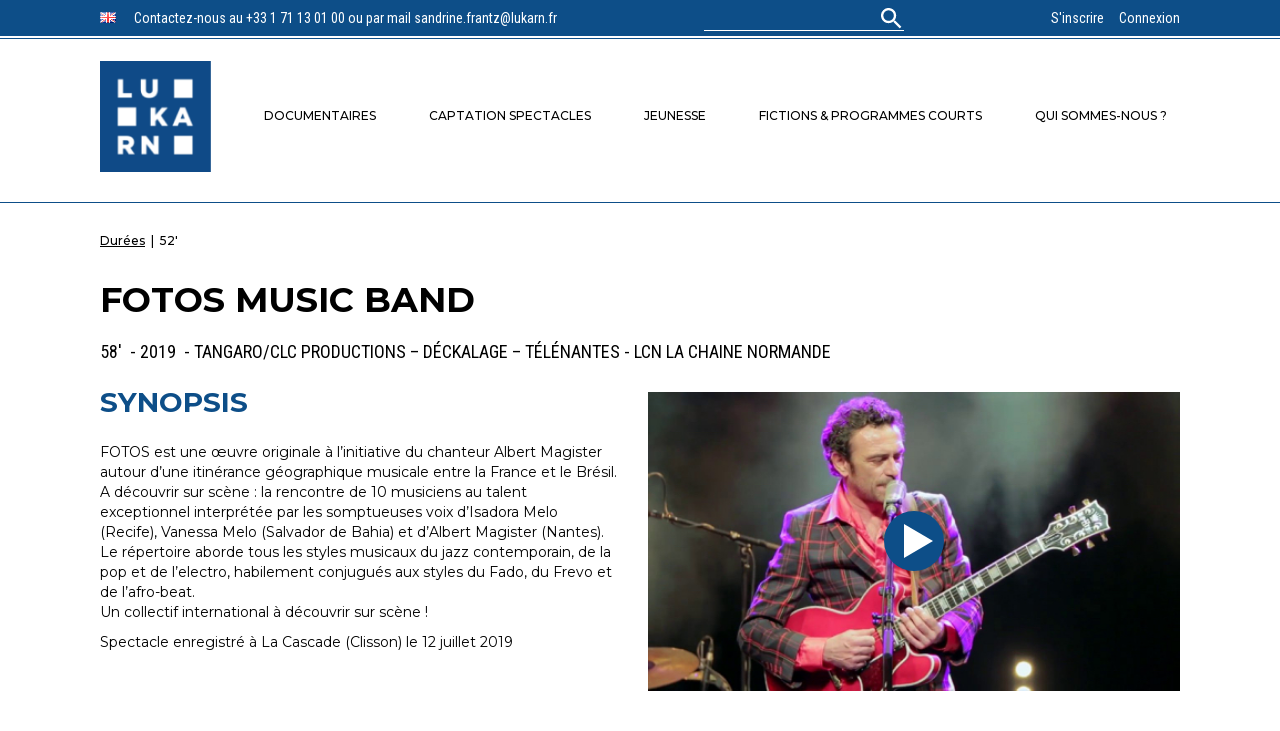

--- FILE ---
content_type: text/html; charset=UTF-8
request_url: https://lukarn.fr/programme/fotos-music-band/
body_size: 9068
content:
<!doctype html>
<html lang="fr-FR">
<head>
	<meta charset="UTF-8" />
	<meta name="viewport" content="width=device-width, initial-scale=1" />
    <link rel="profile" href="https://gmpg.org/xfn/11" />
    <link href="https://lukarn.fr/wp-admin/css/login.min.css?ver=5.4.2" rel="stylesheet"></script>
    <link href="https://fonts.googleapis.com/css2?family=Montserrat:ital,wght@0,400;0,500;0,700;1,400;1,500;1,700&family=Roboto+Condensed:ital,wght@0,400;0,700;1,700&display=swap" rel="stylesheet">
    <link rel="stylesheet" href="https://cdn.jsdelivr.net/gh/fancyapps/fancybox@3.5.7/dist/jquery.fancybox.min.css" />
    
    <title>FOTOS Music Band &#8211; Lukarn</title>
<meta name='robots' content='max-image-preview:large' />
<script type="text/javascript">
window._wpemojiSettings = {"baseUrl":"https:\/\/s.w.org\/images\/core\/emoji\/14.0.0\/72x72\/","ext":".png","svgUrl":"https:\/\/s.w.org\/images\/core\/emoji\/14.0.0\/svg\/","svgExt":".svg","source":{"concatemoji":"https:\/\/lukarn.fr\/wp-includes\/js\/wp-emoji-release.min.js?ver=6.2.2"}};
/*! This file is auto-generated */
!function(e,a,t){var n,r,o,i=a.createElement("canvas"),p=i.getContext&&i.getContext("2d");function s(e,t){p.clearRect(0,0,i.width,i.height),p.fillText(e,0,0);e=i.toDataURL();return p.clearRect(0,0,i.width,i.height),p.fillText(t,0,0),e===i.toDataURL()}function c(e){var t=a.createElement("script");t.src=e,t.defer=t.type="text/javascript",a.getElementsByTagName("head")[0].appendChild(t)}for(o=Array("flag","emoji"),t.supports={everything:!0,everythingExceptFlag:!0},r=0;r<o.length;r++)t.supports[o[r]]=function(e){if(p&&p.fillText)switch(p.textBaseline="top",p.font="600 32px Arial",e){case"flag":return s("\ud83c\udff3\ufe0f\u200d\u26a7\ufe0f","\ud83c\udff3\ufe0f\u200b\u26a7\ufe0f")?!1:!s("\ud83c\uddfa\ud83c\uddf3","\ud83c\uddfa\u200b\ud83c\uddf3")&&!s("\ud83c\udff4\udb40\udc67\udb40\udc62\udb40\udc65\udb40\udc6e\udb40\udc67\udb40\udc7f","\ud83c\udff4\u200b\udb40\udc67\u200b\udb40\udc62\u200b\udb40\udc65\u200b\udb40\udc6e\u200b\udb40\udc67\u200b\udb40\udc7f");case"emoji":return!s("\ud83e\udef1\ud83c\udffb\u200d\ud83e\udef2\ud83c\udfff","\ud83e\udef1\ud83c\udffb\u200b\ud83e\udef2\ud83c\udfff")}return!1}(o[r]),t.supports.everything=t.supports.everything&&t.supports[o[r]],"flag"!==o[r]&&(t.supports.everythingExceptFlag=t.supports.everythingExceptFlag&&t.supports[o[r]]);t.supports.everythingExceptFlag=t.supports.everythingExceptFlag&&!t.supports.flag,t.DOMReady=!1,t.readyCallback=function(){t.DOMReady=!0},t.supports.everything||(n=function(){t.readyCallback()},a.addEventListener?(a.addEventListener("DOMContentLoaded",n,!1),e.addEventListener("load",n,!1)):(e.attachEvent("onload",n),a.attachEvent("onreadystatechange",function(){"complete"===a.readyState&&t.readyCallback()})),(e=t.source||{}).concatemoji?c(e.concatemoji):e.wpemoji&&e.twemoji&&(c(e.twemoji),c(e.wpemoji)))}(window,document,window._wpemojiSettings);
</script>
<style type="text/css">
img.wp-smiley,
img.emoji {
	display: inline !important;
	border: none !important;
	box-shadow: none !important;
	height: 1em !important;
	width: 1em !important;
	margin: 0 0.07em !important;
	vertical-align: -0.1em !important;
	background: none !important;
	padding: 0 !important;
}
</style>
	<link rel='stylesheet' id='dashicons-css' href='https://lukarn.fr/wp-includes/css/dashicons.min.css?ver=6.2.2' type='text/css' media='all' />
<link rel='stylesheet' id='thickbox-css' href='https://lukarn.fr/wp-includes/js/thickbox/thickbox.css?ver=6.2.2' type='text/css' media='all' />
<link rel='stylesheet' id='wp-block-library-css' href='https://lukarn.fr/wp-includes/css/dist/block-library/style.min.css?ver=6.2.2' type='text/css' media='all' />
<link rel='stylesheet' id='classic-theme-styles-css' href='https://lukarn.fr/wp-includes/css/classic-themes.min.css?ver=6.2.2' type='text/css' media='all' />
<style id='global-styles-inline-css' type='text/css'>
body{--wp--preset--color--black: #000000;--wp--preset--color--cyan-bluish-gray: #abb8c3;--wp--preset--color--white: #ffffff;--wp--preset--color--pale-pink: #f78da7;--wp--preset--color--vivid-red: #cf2e2e;--wp--preset--color--luminous-vivid-orange: #ff6900;--wp--preset--color--luminous-vivid-amber: #fcb900;--wp--preset--color--light-green-cyan: #7bdcb5;--wp--preset--color--vivid-green-cyan: #00d084;--wp--preset--color--pale-cyan-blue: #8ed1fc;--wp--preset--color--vivid-cyan-blue: #0693e3;--wp--preset--color--vivid-purple: #9b51e0;--wp--preset--gradient--vivid-cyan-blue-to-vivid-purple: linear-gradient(135deg,rgba(6,147,227,1) 0%,rgb(155,81,224) 100%);--wp--preset--gradient--light-green-cyan-to-vivid-green-cyan: linear-gradient(135deg,rgb(122,220,180) 0%,rgb(0,208,130) 100%);--wp--preset--gradient--luminous-vivid-amber-to-luminous-vivid-orange: linear-gradient(135deg,rgba(252,185,0,1) 0%,rgba(255,105,0,1) 100%);--wp--preset--gradient--luminous-vivid-orange-to-vivid-red: linear-gradient(135deg,rgba(255,105,0,1) 0%,rgb(207,46,46) 100%);--wp--preset--gradient--very-light-gray-to-cyan-bluish-gray: linear-gradient(135deg,rgb(238,238,238) 0%,rgb(169,184,195) 100%);--wp--preset--gradient--cool-to-warm-spectrum: linear-gradient(135deg,rgb(74,234,220) 0%,rgb(151,120,209) 20%,rgb(207,42,186) 40%,rgb(238,44,130) 60%,rgb(251,105,98) 80%,rgb(254,248,76) 100%);--wp--preset--gradient--blush-light-purple: linear-gradient(135deg,rgb(255,206,236) 0%,rgb(152,150,240) 100%);--wp--preset--gradient--blush-bordeaux: linear-gradient(135deg,rgb(254,205,165) 0%,rgb(254,45,45) 50%,rgb(107,0,62) 100%);--wp--preset--gradient--luminous-dusk: linear-gradient(135deg,rgb(255,203,112) 0%,rgb(199,81,192) 50%,rgb(65,88,208) 100%);--wp--preset--gradient--pale-ocean: linear-gradient(135deg,rgb(255,245,203) 0%,rgb(182,227,212) 50%,rgb(51,167,181) 100%);--wp--preset--gradient--electric-grass: linear-gradient(135deg,rgb(202,248,128) 0%,rgb(113,206,126) 100%);--wp--preset--gradient--midnight: linear-gradient(135deg,rgb(2,3,129) 0%,rgb(40,116,252) 100%);--wp--preset--duotone--dark-grayscale: url('#wp-duotone-dark-grayscale');--wp--preset--duotone--grayscale: url('#wp-duotone-grayscale');--wp--preset--duotone--purple-yellow: url('#wp-duotone-purple-yellow');--wp--preset--duotone--blue-red: url('#wp-duotone-blue-red');--wp--preset--duotone--midnight: url('#wp-duotone-midnight');--wp--preset--duotone--magenta-yellow: url('#wp-duotone-magenta-yellow');--wp--preset--duotone--purple-green: url('#wp-duotone-purple-green');--wp--preset--duotone--blue-orange: url('#wp-duotone-blue-orange');--wp--preset--font-size--small: 13px;--wp--preset--font-size--medium: 20px;--wp--preset--font-size--large: 36px;--wp--preset--font-size--x-large: 42px;--wp--preset--spacing--20: 0.44rem;--wp--preset--spacing--30: 0.67rem;--wp--preset--spacing--40: 1rem;--wp--preset--spacing--50: 1.5rem;--wp--preset--spacing--60: 2.25rem;--wp--preset--spacing--70: 3.38rem;--wp--preset--spacing--80: 5.06rem;--wp--preset--shadow--natural: 6px 6px 9px rgba(0, 0, 0, 0.2);--wp--preset--shadow--deep: 12px 12px 50px rgba(0, 0, 0, 0.4);--wp--preset--shadow--sharp: 6px 6px 0px rgba(0, 0, 0, 0.2);--wp--preset--shadow--outlined: 6px 6px 0px -3px rgba(255, 255, 255, 1), 6px 6px rgba(0, 0, 0, 1);--wp--preset--shadow--crisp: 6px 6px 0px rgba(0, 0, 0, 1);}:where(.is-layout-flex){gap: 0.5em;}body .is-layout-flow > .alignleft{float: left;margin-inline-start: 0;margin-inline-end: 2em;}body .is-layout-flow > .alignright{float: right;margin-inline-start: 2em;margin-inline-end: 0;}body .is-layout-flow > .aligncenter{margin-left: auto !important;margin-right: auto !important;}body .is-layout-constrained > .alignleft{float: left;margin-inline-start: 0;margin-inline-end: 2em;}body .is-layout-constrained > .alignright{float: right;margin-inline-start: 2em;margin-inline-end: 0;}body .is-layout-constrained > .aligncenter{margin-left: auto !important;margin-right: auto !important;}body .is-layout-constrained > :where(:not(.alignleft):not(.alignright):not(.alignfull)){max-width: var(--wp--style--global--content-size);margin-left: auto !important;margin-right: auto !important;}body .is-layout-constrained > .alignwide{max-width: var(--wp--style--global--wide-size);}body .is-layout-flex{display: flex;}body .is-layout-flex{flex-wrap: wrap;align-items: center;}body .is-layout-flex > *{margin: 0;}:where(.wp-block-columns.is-layout-flex){gap: 2em;}.has-black-color{color: var(--wp--preset--color--black) !important;}.has-cyan-bluish-gray-color{color: var(--wp--preset--color--cyan-bluish-gray) !important;}.has-white-color{color: var(--wp--preset--color--white) !important;}.has-pale-pink-color{color: var(--wp--preset--color--pale-pink) !important;}.has-vivid-red-color{color: var(--wp--preset--color--vivid-red) !important;}.has-luminous-vivid-orange-color{color: var(--wp--preset--color--luminous-vivid-orange) !important;}.has-luminous-vivid-amber-color{color: var(--wp--preset--color--luminous-vivid-amber) !important;}.has-light-green-cyan-color{color: var(--wp--preset--color--light-green-cyan) !important;}.has-vivid-green-cyan-color{color: var(--wp--preset--color--vivid-green-cyan) !important;}.has-pale-cyan-blue-color{color: var(--wp--preset--color--pale-cyan-blue) !important;}.has-vivid-cyan-blue-color{color: var(--wp--preset--color--vivid-cyan-blue) !important;}.has-vivid-purple-color{color: var(--wp--preset--color--vivid-purple) !important;}.has-black-background-color{background-color: var(--wp--preset--color--black) !important;}.has-cyan-bluish-gray-background-color{background-color: var(--wp--preset--color--cyan-bluish-gray) !important;}.has-white-background-color{background-color: var(--wp--preset--color--white) !important;}.has-pale-pink-background-color{background-color: var(--wp--preset--color--pale-pink) !important;}.has-vivid-red-background-color{background-color: var(--wp--preset--color--vivid-red) !important;}.has-luminous-vivid-orange-background-color{background-color: var(--wp--preset--color--luminous-vivid-orange) !important;}.has-luminous-vivid-amber-background-color{background-color: var(--wp--preset--color--luminous-vivid-amber) !important;}.has-light-green-cyan-background-color{background-color: var(--wp--preset--color--light-green-cyan) !important;}.has-vivid-green-cyan-background-color{background-color: var(--wp--preset--color--vivid-green-cyan) !important;}.has-pale-cyan-blue-background-color{background-color: var(--wp--preset--color--pale-cyan-blue) !important;}.has-vivid-cyan-blue-background-color{background-color: var(--wp--preset--color--vivid-cyan-blue) !important;}.has-vivid-purple-background-color{background-color: var(--wp--preset--color--vivid-purple) !important;}.has-black-border-color{border-color: var(--wp--preset--color--black) !important;}.has-cyan-bluish-gray-border-color{border-color: var(--wp--preset--color--cyan-bluish-gray) !important;}.has-white-border-color{border-color: var(--wp--preset--color--white) !important;}.has-pale-pink-border-color{border-color: var(--wp--preset--color--pale-pink) !important;}.has-vivid-red-border-color{border-color: var(--wp--preset--color--vivid-red) !important;}.has-luminous-vivid-orange-border-color{border-color: var(--wp--preset--color--luminous-vivid-orange) !important;}.has-luminous-vivid-amber-border-color{border-color: var(--wp--preset--color--luminous-vivid-amber) !important;}.has-light-green-cyan-border-color{border-color: var(--wp--preset--color--light-green-cyan) !important;}.has-vivid-green-cyan-border-color{border-color: var(--wp--preset--color--vivid-green-cyan) !important;}.has-pale-cyan-blue-border-color{border-color: var(--wp--preset--color--pale-cyan-blue) !important;}.has-vivid-cyan-blue-border-color{border-color: var(--wp--preset--color--vivid-cyan-blue) !important;}.has-vivid-purple-border-color{border-color: var(--wp--preset--color--vivid-purple) !important;}.has-vivid-cyan-blue-to-vivid-purple-gradient-background{background: var(--wp--preset--gradient--vivid-cyan-blue-to-vivid-purple) !important;}.has-light-green-cyan-to-vivid-green-cyan-gradient-background{background: var(--wp--preset--gradient--light-green-cyan-to-vivid-green-cyan) !important;}.has-luminous-vivid-amber-to-luminous-vivid-orange-gradient-background{background: var(--wp--preset--gradient--luminous-vivid-amber-to-luminous-vivid-orange) !important;}.has-luminous-vivid-orange-to-vivid-red-gradient-background{background: var(--wp--preset--gradient--luminous-vivid-orange-to-vivid-red) !important;}.has-very-light-gray-to-cyan-bluish-gray-gradient-background{background: var(--wp--preset--gradient--very-light-gray-to-cyan-bluish-gray) !important;}.has-cool-to-warm-spectrum-gradient-background{background: var(--wp--preset--gradient--cool-to-warm-spectrum) !important;}.has-blush-light-purple-gradient-background{background: var(--wp--preset--gradient--blush-light-purple) !important;}.has-blush-bordeaux-gradient-background{background: var(--wp--preset--gradient--blush-bordeaux) !important;}.has-luminous-dusk-gradient-background{background: var(--wp--preset--gradient--luminous-dusk) !important;}.has-pale-ocean-gradient-background{background: var(--wp--preset--gradient--pale-ocean) !important;}.has-electric-grass-gradient-background{background: var(--wp--preset--gradient--electric-grass) !important;}.has-midnight-gradient-background{background: var(--wp--preset--gradient--midnight) !important;}.has-small-font-size{font-size: var(--wp--preset--font-size--small) !important;}.has-medium-font-size{font-size: var(--wp--preset--font-size--medium) !important;}.has-large-font-size{font-size: var(--wp--preset--font-size--large) !important;}.has-x-large-font-size{font-size: var(--wp--preset--font-size--x-large) !important;}
.wp-block-navigation a:where(:not(.wp-element-button)){color: inherit;}
:where(.wp-block-columns.is-layout-flex){gap: 2em;}
.wp-block-pullquote{font-size: 1.5em;line-height: 1.6;}
</style>
<link rel='stylesheet' id='cf7_add_password_field_style-css' href='https://lukarn.fr/wp-content/plugins/cf7-add-password-field/css/all.css?ver=6.2.2' type='text/css' media='all' />
<link rel='stylesheet' id='contact-form-7-css' href='https://lukarn.fr/wp-content/plugins/contact-form-7/includes/css/styles.css?ver=5.7.7' type='text/css' media='all' />
<link rel='stylesheet' id='nbcpf-intlTelInput-style-css' href='https://lukarn.fr/wp-content/plugins/country-phone-field-contact-form-7/assets/css/intlTelInput.min.css?ver=6.2.2' type='text/css' media='all' />
<link rel='stylesheet' id='nbcpf-countryFlag-style-css' href='https://lukarn.fr/wp-content/plugins/country-phone-field-contact-form-7/assets/css/countrySelect.min.css?ver=6.2.2' type='text/css' media='all' />
<link rel='stylesheet' id='style-css' href='https://lukarn.fr/wp-content/themes/lukarn/style.css?ver=1.2.0' type='text/css' media='all' />
<link rel='stylesheet' id='custom-login-css' href='https://lukarn.fr/wp-content/themes/lukarn/style-login.css?ver=6.2.2' type='text/css' media='all' />
<link rel='stylesheet' id='jquery-lazyloadxt-fadein-css-css' href='//lukarn.fr/wp-content/plugins/a3-lazy-load/assets/css/jquery.lazyloadxt.fadein.css?ver=6.2.2' type='text/css' media='all' />
<link rel='stylesheet' id='a3a3_lazy_load-css' href='//lukarn.fr/wp-content/uploads/sass/a3_lazy_load.min.css?ver=1595499096' type='text/css' media='all' />
<script type='text/javascript' src='https://lukarn.fr/wp-includes/js/jquery/jquery.min.js?ver=3.6.4' id='jquery-core-js'></script>
<script type='text/javascript' src='https://lukarn.fr/wp-includes/js/jquery/jquery-migrate.min.js?ver=3.4.0' id='jquery-migrate-js'></script>
<script type='text/javascript' src='https://lukarn.fr/wp-content/plugins/cf7-add-password-field/js/eye.js?ver=6.2.2' id='cf7_add_password_field_scripts-js'></script>
<link rel="https://api.w.org/" href="https://lukarn.fr/wp-json/" /><link rel="EditURI" type="application/rsd+xml" title="RSD" href="https://lukarn.fr/xmlrpc.php?rsd" />
<link rel="wlwmanifest" type="application/wlwmanifest+xml" href="https://lukarn.fr/wp-includes/wlwmanifest.xml" />
<meta name="generator" content="WordPress 6.2.2" />
<link rel="canonical" href="https://lukarn.fr/programme/fotos-music-band/" />
<link rel='shortlink' href='https://lukarn.fr/?p=4680' />
<link rel="alternate" type="application/json+oembed" href="https://lukarn.fr/wp-json/oembed/1.0/embed?url=https%3A%2F%2Flukarn.fr%2Fprogramme%2Ffotos-music-band%2F" />
<link rel="alternate" type="text/xml+oembed" href="https://lukarn.fr/wp-json/oembed/1.0/embed?url=https%3A%2F%2Flukarn.fr%2Fprogramme%2Ffotos-music-band%2F&#038;format=xml" />
<link rel="alternate" href="https://lukarn.fr/programme/fotos-music-band/" hreflang="fr" />
<link rel="alternate" href="https://lukarn.fr/en/program/fotos-music-band-2/" hreflang="en" />
<meta name="generator" content="Elementor 3.13.4; features: a11y_improvements, additional_custom_breakpoints; settings: css_print_method-external, google_font-enabled, font_display-auto">
    <script src="https://cdn.jsdelivr.net/gh/fancyapps/fancybox@3.5.7/dist/jquery.fancybox.min.js"></script>
</head>

<body class="program-template-default single single-program postid-4680 elementor-default elementor-kit-25630">
<svg xmlns="http://www.w3.org/2000/svg" viewBox="0 0 0 0" width="0" height="0" focusable="false" role="none" style="visibility: hidden; position: absolute; left: -9999px; overflow: hidden;" ><defs><filter id="wp-duotone-dark-grayscale"><feColorMatrix color-interpolation-filters="sRGB" type="matrix" values=" .299 .587 .114 0 0 .299 .587 .114 0 0 .299 .587 .114 0 0 .299 .587 .114 0 0 " /><feComponentTransfer color-interpolation-filters="sRGB" ><feFuncR type="table" tableValues="0 0.49803921568627" /><feFuncG type="table" tableValues="0 0.49803921568627" /><feFuncB type="table" tableValues="0 0.49803921568627" /><feFuncA type="table" tableValues="1 1" /></feComponentTransfer><feComposite in2="SourceGraphic" operator="in" /></filter></defs></svg><svg xmlns="http://www.w3.org/2000/svg" viewBox="0 0 0 0" width="0" height="0" focusable="false" role="none" style="visibility: hidden; position: absolute; left: -9999px; overflow: hidden;" ><defs><filter id="wp-duotone-grayscale"><feColorMatrix color-interpolation-filters="sRGB" type="matrix" values=" .299 .587 .114 0 0 .299 .587 .114 0 0 .299 .587 .114 0 0 .299 .587 .114 0 0 " /><feComponentTransfer color-interpolation-filters="sRGB" ><feFuncR type="table" tableValues="0 1" /><feFuncG type="table" tableValues="0 1" /><feFuncB type="table" tableValues="0 1" /><feFuncA type="table" tableValues="1 1" /></feComponentTransfer><feComposite in2="SourceGraphic" operator="in" /></filter></defs></svg><svg xmlns="http://www.w3.org/2000/svg" viewBox="0 0 0 0" width="0" height="0" focusable="false" role="none" style="visibility: hidden; position: absolute; left: -9999px; overflow: hidden;" ><defs><filter id="wp-duotone-purple-yellow"><feColorMatrix color-interpolation-filters="sRGB" type="matrix" values=" .299 .587 .114 0 0 .299 .587 .114 0 0 .299 .587 .114 0 0 .299 .587 .114 0 0 " /><feComponentTransfer color-interpolation-filters="sRGB" ><feFuncR type="table" tableValues="0.54901960784314 0.98823529411765" /><feFuncG type="table" tableValues="0 1" /><feFuncB type="table" tableValues="0.71764705882353 0.25490196078431" /><feFuncA type="table" tableValues="1 1" /></feComponentTransfer><feComposite in2="SourceGraphic" operator="in" /></filter></defs></svg><svg xmlns="http://www.w3.org/2000/svg" viewBox="0 0 0 0" width="0" height="0" focusable="false" role="none" style="visibility: hidden; position: absolute; left: -9999px; overflow: hidden;" ><defs><filter id="wp-duotone-blue-red"><feColorMatrix color-interpolation-filters="sRGB" type="matrix" values=" .299 .587 .114 0 0 .299 .587 .114 0 0 .299 .587 .114 0 0 .299 .587 .114 0 0 " /><feComponentTransfer color-interpolation-filters="sRGB" ><feFuncR type="table" tableValues="0 1" /><feFuncG type="table" tableValues="0 0.27843137254902" /><feFuncB type="table" tableValues="0.5921568627451 0.27843137254902" /><feFuncA type="table" tableValues="1 1" /></feComponentTransfer><feComposite in2="SourceGraphic" operator="in" /></filter></defs></svg><svg xmlns="http://www.w3.org/2000/svg" viewBox="0 0 0 0" width="0" height="0" focusable="false" role="none" style="visibility: hidden; position: absolute; left: -9999px; overflow: hidden;" ><defs><filter id="wp-duotone-midnight"><feColorMatrix color-interpolation-filters="sRGB" type="matrix" values=" .299 .587 .114 0 0 .299 .587 .114 0 0 .299 .587 .114 0 0 .299 .587 .114 0 0 " /><feComponentTransfer color-interpolation-filters="sRGB" ><feFuncR type="table" tableValues="0 0" /><feFuncG type="table" tableValues="0 0.64705882352941" /><feFuncB type="table" tableValues="0 1" /><feFuncA type="table" tableValues="1 1" /></feComponentTransfer><feComposite in2="SourceGraphic" operator="in" /></filter></defs></svg><svg xmlns="http://www.w3.org/2000/svg" viewBox="0 0 0 0" width="0" height="0" focusable="false" role="none" style="visibility: hidden; position: absolute; left: -9999px; overflow: hidden;" ><defs><filter id="wp-duotone-magenta-yellow"><feColorMatrix color-interpolation-filters="sRGB" type="matrix" values=" .299 .587 .114 0 0 .299 .587 .114 0 0 .299 .587 .114 0 0 .299 .587 .114 0 0 " /><feComponentTransfer color-interpolation-filters="sRGB" ><feFuncR type="table" tableValues="0.78039215686275 1" /><feFuncG type="table" tableValues="0 0.94901960784314" /><feFuncB type="table" tableValues="0.35294117647059 0.47058823529412" /><feFuncA type="table" tableValues="1 1" /></feComponentTransfer><feComposite in2="SourceGraphic" operator="in" /></filter></defs></svg><svg xmlns="http://www.w3.org/2000/svg" viewBox="0 0 0 0" width="0" height="0" focusable="false" role="none" style="visibility: hidden; position: absolute; left: -9999px; overflow: hidden;" ><defs><filter id="wp-duotone-purple-green"><feColorMatrix color-interpolation-filters="sRGB" type="matrix" values=" .299 .587 .114 0 0 .299 .587 .114 0 0 .299 .587 .114 0 0 .299 .587 .114 0 0 " /><feComponentTransfer color-interpolation-filters="sRGB" ><feFuncR type="table" tableValues="0.65098039215686 0.40392156862745" /><feFuncG type="table" tableValues="0 1" /><feFuncB type="table" tableValues="0.44705882352941 0.4" /><feFuncA type="table" tableValues="1 1" /></feComponentTransfer><feComposite in2="SourceGraphic" operator="in" /></filter></defs></svg><svg xmlns="http://www.w3.org/2000/svg" viewBox="0 0 0 0" width="0" height="0" focusable="false" role="none" style="visibility: hidden; position: absolute; left: -9999px; overflow: hidden;" ><defs><filter id="wp-duotone-blue-orange"><feColorMatrix color-interpolation-filters="sRGB" type="matrix" values=" .299 .587 .114 0 0 .299 .587 .114 0 0 .299 .587 .114 0 0 .299 .587 .114 0 0 " /><feComponentTransfer color-interpolation-filters="sRGB" ><feFuncR type="table" tableValues="0.098039215686275 1" /><feFuncG type="table" tableValues="0 0.66274509803922" /><feFuncB type="table" tableValues="0.84705882352941 0.41960784313725" /><feFuncA type="table" tableValues="1 1" /></feComponentTransfer><feComposite in2="SourceGraphic" operator="in" /></filter></defs></svg><div id="page" class="site">
    <header>
        <div class="fixed-header">
            <div class="inner">
                <div class="left">
                    <span class="flag">
                                                                                                                                <li class="Array">
                            <a lang="en-GB" hreflang="en-GB" href="https://lukarn.fr/en/program/fotos-music-band-2/?">
                                <img src="https://lukarn.fr/wp-content/plugins/polylang-pro/vendor/wpsyntex/polylang/flags/gb.png" title="English" alt="English" width="16" height="11" style="width: 16px; height: 11px;">
                            </a>
                        </li>
                    </span>
                    <span class="message">
                        Contactez-nous au +33 1 71 13 01 00 ou par mail sandrine.frantz@lukarn.fr                    </span>
                </div>
                <div class="search">
                    <form role="search" method="get" id="searchform" class="searchform" action="https://lukarn.fr/">
				<div>
					<label class="screen-reader-text" for="s">Rechercher :</label>
					<input type="text" value="" name="s" id="s" />
					<input type="submit" id="searchsubmit" value="Rechercher" />
				</div>
			</form>                </div>
                <div class="connect ">
                                            <a href="/demande-de-compte">S'inscrire</a>
                        <a href="https://lukarn.fr/wp-login.php">Connexion</a>
                                    </div>
            </div>
        </div>
        <div class="subheader">
            
            <span id="site-name-mobile"><a href="/">Lukarn</a></span>
            <span class="logo">
                <a href="/">
                    <img src="https://lukarn.fr/wp-content/themes/lukarn/images/logo-lukarn.png" height="114"/>       
                </a>
            </span>
            <span id="burger">
                <span></span>
                <span></span>
                <span></span>
            </span>
            <div class="menu">
                <span id="close-menu-mobile">X&nbsp;Fermer</span>

                <div class="menu-top-menu-container"><ul id="menu-top-menu" class="menu"><li id="menu-item-24" class="menu-item menu-item-type-custom menu-item-object-custom menu-item-24"><a href="/program-categories/documentaires">Documentaires</a></li>
<li id="menu-item-25" class="menu-item menu-item-type-custom menu-item-object-custom menu-item-25"><a href="/program-categories/captation-spectacles/">Captation spectacles</a></li>
<li id="menu-item-26" class="menu-item menu-item-type-custom menu-item-object-custom menu-item-26"><a href="/program-categories/jeunesse/">Jeunesse</a></li>
<li id="menu-item-27" class="menu-item menu-item-type-custom menu-item-object-custom menu-item-27"><a href="/program-categories/programmes-courts">Fictions &#038; programmes courts</a></li>
<li id="menu-item-23" class="menu-item menu-item-type-post_type menu-item-object-page menu-item-23"><a href="https://lukarn.fr/qui-sommes-nous/">Qui sommes-nous ?</a></li>
</ul></div>
                <div class="connect ">
                                            <a href="https://lukarn.fr/wp-login.php">Connexion</a>
                                    </div>

                <span class="message">
                    Contactez-nous au +33 1 71 13 01 00 ou par mail sandrine.frantz@lukarn.fr                </span>
            </div>
        </div>
    </header>
	<div id="content" class="site-content"><script src="https://player.vimeo.com/api/player.js"></script>

<div id="program" data-id="4680" class="program-page">
    <div class="breadcrumbs">
                                            <span>
                                            <a href="https://lukarn.fr/program-categories/durees/"
                            title="Durées">
                                        Durées                                            </a>
                                    </span>
                                    <span>&nbsp;|&nbsp;</span>
                                            <span>
                                        52'                                    </span>
                                        </div>
    <div class="program-container">
        <div class="program-header">
            <span class="title">FOTOS Music Band</span>

                        
            <span class="subline">
                                58'                                    &nbsp;-&nbsp;2019                                                    &nbsp;-&nbsp;Tangaro/CLC Productions – Déckalage – Télénantes - LCN La Chaine Normande                            </span>
        </div>
        <div class="program-cols">
            <div class="right-col">
                <span class="title">Synopsis</span>
                <span class="content">
                    <p>FOTOS est une œuvre originale à l’initiative du chanteur Albert Magister autour d’une itinérance géographique musicale entre la France et le Brésil.<br />
A découvrir sur scène : la rencontre de 10 musiciens au talent exceptionnel interprétée par les somptueuses voix d’Isadora Melo (Recife), Vanessa Melo (Salvador de Bahia) et d’Albert Magister (Nantes).<br />
Le répertoire aborde tous les styles musicaux du jazz contemporain, de la pop et de l’electro, habilement conjugués aux styles du Fado, du Frevo et de l’afro-beat.<br />
Un collectif international à découvrir sur scène !</p>
<p>Spectacle enregistré à La Cascade (Clisson) le 12 juillet 2019</p>
                </span>
            </div>
            <div class="left-col">
            
                                                                    <a href="#"
                        name="FOTOS Music Band"
                        class="connect-link">
                                                    <img src="https://lukarn.fr/wp-content/uploads/2020/07/fotos-magister-SITE-2.jpeg"                        
                                alt="FOTOS Music Band"
                                title="FOTOS Music Band" 
                                width="480"/>
                                                <span class="video-launcher">
                            <span class="play-arrow"></span>
                        </span>
                    </a>
                            </div>
        </div>
        <div class="program-caracteristics">
            <div class="tabs">
                <span class="tab" id="datasheet" data-tab="datasheet">Fiche technique</span>
                <span class="tab" id="infos" data-tab="infos">Infos</span>
                <span class="tab" id="photos" data-tab="photos">Photos</span>
                <span class="tab" id="seasons" data-tab="seasons">Vidéos</span>
            </div>
            <div class="tabs-content">
                <div class="tab-content" id="content-datasheet" style="display:block">
                                            <span class="title">version</span>
                        <span class="value">Musique & concert</span>
                                                                <span class="title">support</span>
                        <span class="value">HD</span>
                                                                <span class="title">producteur</span>
                        <span class="value">Tangaro/CLC Productions – Déckalage – Télénantes - LCN La Chaine Normande</span>
                                                                <span class="title">réalisateur</span>
                        <span class="value">Quentin Mourey</span>
                                                        </div>
                <div class="tab-content" id="content-infos" style="display:none">
                                    <span class="no-excerpts">Aucune information pour ce programme</span>
                                </div>
                <div class="tab-content" id="content-photos" style="display:none">
                                        
                                            <ul>
                                                            <li>
                                    <a href="https://lukarn.fr/wp-content/uploads/2020/07/fotos-magister-SITE-2.jpeg"
                                    data-fancybox="gallery"
                                        title="FOTOS Music Band">
                                        <img src="https://lukarn.fr/wp-content/uploads/2020/07/fotos-magister-SITE-2.jpeg"
                                            alt="FOTOS Music Band"
                                            title="FOTOS Music Band"
                                            />
                                    </a>
                                </li>
                                                            <li>
                                    <a href="https://lukarn.fr/wp-content/uploads/2020/07/fotos-magister-SITE-3.jpeg"
                                    data-fancybox="gallery"
                                        title="FOTOS Music Band">
                                        <img src="https://lukarn.fr/wp-content/uploads/2020/07/fotos-magister-SITE-3.jpeg"
                                            alt="FOTOS Music Band"
                                            title="FOTOS Music Band"
                                            />
                                    </a>
                                </li>
                                                            <li>
                                    <a href="https://lukarn.fr/wp-content/uploads/2020/07/fotos-magister-SITE-4.jpeg"
                                    data-fancybox="gallery"
                                        title="FOTOS Music Band">
                                        <img src="https://lukarn.fr/wp-content/uploads/2020/07/fotos-magister-SITE-4.jpeg"
                                            alt="FOTOS Music Band"
                                            title="FOTOS Music Band"
                                            />
                                    </a>
                                </li>
                                                    </ul>
                                        
                </div>
                <div class="tab-content" id="content-seasons" style="display:none">
                                            <ul>
                            <style>
                                /*.video-container {
                                    display: grid;
                                    grid-template-columns: 1fr 1fr 1fr 1fr;
                                    grid-template-rows: 1fr;
                                    gap: 0px 10px;
                                    grid-template-areas: ". . . .";
                                }*/
                            </style>
                                                            <li class="li-video">
                                    <a href="#"
                                        name="FOTOS Music Band"
                                        class="connect-link">
                                                                                    <img src="https://i.vimeocdn.com/video/968105869-264762caffbc5e52cc9578524f1372188a28b7e5a08c865695abeb8aea9c1493-d_295x166?&r=pad&region=us"                        
                                                alt="FOTOS Music Band"
                                                title="FOTOS Music Band" 
                                                width="480"/>
                                                                                <span class="video-launcher">
                                            <span class="play-arrow"></span>
                                        </span>
                                    </a>
                                    <div class="video-container">                                   
                                                                            </div>
                                </li>
                                                    </ul>
                                    </div>
            </div>
        </div>
    </div>
</div>
    </div><!-- #content -->
    <footer>
        <div class="footer-container">
                    </div>
        <div class="socials">
                                </div>

        <div class="absolute-footer">
            <span>
            &copy;&nbsp;2026 Lukarn            &nbsp;-&nbsp;<a href="https://lukarn.fr/mentions-legales/">Mentions légales</a>
            </span>
        </div>
        <div id="connect-form-layer" class="connect-form-group"></div>
        <div id="connect-form" class="connect-form-group">
                            <div class="login" id="login">
                    <form name="loginform" id="loginform" action="https://lukarn.fr/wp-login.php" method="post"><span class="close">Fermer</span>
<span class="title">Connectez-vous</span>
<span class="subtitle">Pour voir cette vidéo</span><p class="login-username">
				<label for="user_login">Identifiant ou adresse e-mail</label>
				<input type="text" name="log" id="user_login" autocomplete="username" class="input" value="" size="20" />
			</p><p class="login-password">
				<label for="user_pass">Mot de passe</label>
				<input type="password" name="pwd" id="user_pass" autocomplete="current-password" spellcheck="false" class="input" value="" size="20" />
			</p><p class="login-remember"><label><input name="rememberme" type="checkbox" id="rememberme" value="forever" /> Se souvenir de moi</label></p><p class="login-submit">
				<input type="submit" name="wp-submit" id="wp-submit" class="button button-primary" value="Se connecter" />
				<input type="hidden" name="redirect_to" value="https://lukarn.fr/programme/fotos-music-band/" />
			</p><span class="register-link">
    <a href="/demande-de-compte">
        Pas encore de compte ?    </a>    
</span></form>                </div>
                    </div>
    </footer>
</div><!-- #page -->
<script type='text/javascript' id='thickbox-js-extra'>
/* <![CDATA[ */
var thickboxL10n = {"next":"Suiv.\u00a0>","prev":"<\u00a0Pr\u00e9c.","image":"Image","of":"sur","close":"Fermer","noiframes":"Cette fonctionnalit\u00e9 requiert des iframes. Les iframes sont d\u00e9sactiv\u00e9es sur votre navigateur, ou alors il ne les accepte pas.","loadingAnimation":"https:\/\/lukarn.fr\/wp-includes\/js\/thickbox\/loadingAnimation.gif"};
/* ]]> */
</script>
<script type='text/javascript' src='https://lukarn.fr/wp-includes/js/thickbox/thickbox.js?ver=3.1-20121105' id='thickbox-js'></script>
<script type='text/javascript' src='https://lukarn.fr/wp-content/plugins/contact-form-7/includes/swv/js/index.js?ver=5.7.7' id='swv-js'></script>
<script type='text/javascript' id='contact-form-7-js-extra'>
/* <![CDATA[ */
var wpcf7 = {"api":{"root":"https:\/\/lukarn.fr\/wp-json\/","namespace":"contact-form-7\/v1"}};
/* ]]> */
</script>
<script type='text/javascript' src='https://lukarn.fr/wp-content/plugins/contact-form-7/includes/js/index.js?ver=5.7.7' id='contact-form-7-js'></script>
<script type='text/javascript' src='https://lukarn.fr/wp-content/plugins/country-phone-field-contact-form-7/assets/js/intlTelInput.min.js?ver=6.2.2' id='nbcpf-intlTelInput-script-js'></script>
<script type='text/javascript' id='nbcpf-countryFlag-script-js-extra'>
/* <![CDATA[ */
var nbcpf = {"ajaxurl":"https:\/\/lukarn.fr\/wp-admin\/admin-ajax.php"};
/* ]]> */
</script>
<script type='text/javascript' src='https://lukarn.fr/wp-content/plugins/country-phone-field-contact-form-7/assets/js/countrySelect.min.js?ver=6.2.2' id='nbcpf-countryFlag-script-js'></script>
<script type='text/javascript' id='nbcpf-countryFlag-script-js-after'>
		(function($) {
			$(function() {

				function render_country_flags(){

					$(".wpcf7-countrytext").countrySelect({
						defaultCountry: "fr",preferredCountries: ["FR","UK"],
					});
					$(".wpcf7-phonetext").intlTelInput({
						autoHideDialCode: false,
						autoPlaceholder: "off",
						nationalMode: false,
						separateDialCode: false,
						hiddenInput: "full_number",
							
					});
	
					$(".wpcf7-phonetext").each(function () {
						var hiddenInput = $(this).attr('name');
						//console.log(hiddenInput);
						$("input[name="+hiddenInput+"-country-code]").val($(this).val());
					});
					
					$(".wpcf7-phonetext").on("countrychange", function() {
						// do something with iti.getSelectedCountryData()
						//console.log(this.value);
						var hiddenInput = $(this).attr("name");
						$("input[name="+hiddenInput+"-country-code]").val(this.value);
						
					});$(".wpcf7-phonetext").on("keyup", function() {
							var dial_code = $(this).siblings(".flag-container").find(".country-list li.active span.dial-code").text();
							if(dial_code == "")
							var dial_code = $(this).siblings(".flag-container").find(".country-list li.highlight span.dial-code").text();
							var value   = $(this).val();
							console.log(dial_code, value);
							$(this).val(dial_code + value.substring(dial_code.length));
						 });$(".wpcf7-countrytext").on("keyup", function() {
						var country_name = $(this).siblings(".flag-dropdown").find(".country-list li.active span.country-name").text();
						if(country_name == "")
						var country_name = $(this).siblings(".flag-dropdown").find(".country-list li.highlight span.country-name").text();
						
						var value   = $(this).val();
						//console.log(country_name, value);
						$(this).val(country_name + value.substring(country_name.length));
					});
				}

				var ip_address = "";

				jQuery.ajax({
					//url: "https://ipwho.is/",
					url: "https://reallyfreegeoip.org/json/",
					success: function(response){
						
						//console.log(response);
						//var location = JSON.parse(response);
						console.log(response.country_code);
						if( response.country_code !== undefined){
							//console.log("here");
							$(".wpcf7-countrytext").countrySelect({defaultCountry: response.country_code.toLowerCase(),preferredCountries: ["FR","UK"],
							});
							$(".wpcf7-phonetext").intlTelInput({
								autoHideDialCode: false,
								autoPlaceholder: "off",
								nationalMode: false,
								separateDialCode: false,
								hiddenInput: "full_number",	
							});
							
							$(".wpcf7-phonetext").each(function () {
								var hiddenInput = $(this).attr('name');
								//console.log(hiddenInput);
								$("input[name="+hiddenInput+"-country-code]").val($(this).val());
							});
							
							$(".wpcf7-phonetext").on("countrychange", function() {
								// do something with iti.getSelectedCountryData()
								//console.log(this.value);
								var hiddenInput = $(this).attr("name");
								$("input[name="+hiddenInput+"-country-code]").val(this.value);
								
							});$(".wpcf7-phonetext").on("keyup", function() {
									var dial_code = $(this).siblings(".flag-container").find(".country-list li.active span.dial-code").text();
									if(dial_code == "")
									var dial_code = $(this).siblings(".flag-container").find(".country-list li.highlight span.dial-code").text();
									var value   = $(this).val();
									console.log(dial_code, value);
									$(this).val(dial_code + value.substring(dial_code.length));
								});$(".wpcf7-countrytext").on("keyup", function() {
								var country_name = $(this).siblings(".flag-dropdown").find(".country-list li.active span.country-name").text();
								if(country_name == "")
								var country_name = $(this).siblings(".flag-dropdown").find(".country-list li.highlight span.country-name").text();
								
								var value   = $(this).val();
								//console.log(country_name, value);
								$(this).val(country_name + value.substring(country_name.length));
							});

						} else {

							render_country_flags();

						}

					},
					error: function(){
						render_country_flags();
					}
				});
			});
		})(jQuery);
</script>
<script type='text/javascript' id='lukarn-script-js-extra'>
/* <![CDATA[ */
var adminAjax = "https:\/\/lukarn.fr\/wp-admin\/admin-ajax.php";
/* ]]> */
</script>
<script type='text/javascript' src='https://lukarn.fr/wp-content/themes/lukarn/js/script.js?ver=1.3.0' id='lukarn-script-js'></script>
<script type='text/javascript' id='jquery-lazyloadxt-js-extra'>
/* <![CDATA[ */
var a3_lazyload_params = {"apply_images":"1","apply_videos":"1"};
/* ]]> */
</script>
<script type='text/javascript' src='//lukarn.fr/wp-content/plugins/a3-lazy-load/assets/js/jquery.lazyloadxt.extra.min.js?ver=2.7.0' id='jquery-lazyloadxt-js'></script>
<script type='text/javascript' src='//lukarn.fr/wp-content/plugins/a3-lazy-load/assets/js/jquery.lazyloadxt.srcset.min.js?ver=2.7.0' id='jquery-lazyloadxt-srcset-js'></script>
<script type='text/javascript' id='jquery-lazyloadxt-extend-js-extra'>
/* <![CDATA[ */
var a3_lazyload_extend_params = {"edgeY":"0","horizontal_container_classnames":""};
/* ]]> */
</script>
<script type='text/javascript' src='//lukarn.fr/wp-content/plugins/a3-lazy-load/assets/js/jquery.lazyloadxt.extend.js?ver=2.7.0' id='jquery-lazyloadxt-extend-js'></script>
    <script>
var doofinder_script ='//cdn.doofinder.com/media/js/doofinder-classic.7.latest.min.js';
(function(d,t){var f=d.createElement(t),s=d.getElementsByTagName(t)[0];f.async=1;
f.src=('https:'==location.protocol?'https:':'http:')+doofinder_script;
f.setAttribute('charset','utf-8');
s.parentNode.insertBefore(f,s)}(document,'script'));

var dfClassicLayers = [{
  "hashid": "1d18e3f350e7c0529d9dee903c680cd8",
  "zone": "eu1",
  "display": {
    "lang": "fr"
  },
  "queryInput": "#s"
}];
    </script>
</body>
</html>

--- FILE ---
content_type: text/css
request_url: https://lukarn.fr/wp-content/themes/lukarn/style.css?ver=1.2.0
body_size: 8470
content:
@charset "UTF-8";
/*
Theme Name: Lukarn
Author: Internetrama
Author URI: https://www.internetrama.com
Description: Lukarn
Version: 1.0
*/
* {
  margin: 0;
  padding: 0;
  -webkit-box-sizing: border-box;
  box-sizing: border-box; }

h1,
h2,
h3,
h4,
h5 {
  font-size: inherit;
  color: #0D4E88;
  font-weight: normal; }

li {
  list-style-type: none; }

a,
a:visited,
a:active,
a:hover,
a:focus {
  color: #000;
  text-decoration: none;
  width: 100%;
  height: 100%; }

a:hover {
  cursor: pointer; }

.button {
  background: #FFF;
  font-family: "Montserrat", Helvetica, serif;
  font-weight: 500;
  margin: auto;
  margin-left: 0; }
  .button a {
    padding: 0px 20px;
    -webkit-box-sizing: border-box;
    box-sizing: border-box;
    font-size: 18px;
    min-height: 50px;
    display: -webkit-inline-box;
    display: -webkit-inline-flex;
    display: -ms-inline-flexbox;
    display: inline-flex;
    -webkit-box-align: center;
    -webkit-align-items: center;
    -ms-flex-align: center;
    align-items: center; }
    @media (max-width: 1024px) {
      .button a {
        font-size: 14px;
        min-height: 40px; } }

html {
  margin-top: 0 !important; }

body {
  font-family: "Roboto Condensed", Arial, sans-serif; }
  body #wpadminbar {
    display: none; }
  body #page {
    background: #FFF;
    display: -webkit-box;
    display: -webkit-flex;
    display: -ms-flexbox;
    display: flex;
    -webkit-box-orient: vertical;
    -webkit-box-direction: normal;
    -webkit-flex-direction: column;
    -ms-flex-direction: column;
    flex-direction: column;
    min-height: 100vh; }
    body #page > * {
      width: 100%; }
    body #page footer {
      margin-top: auto; }
  body header {
    font-family: "Montserrat", Helvetica, serif;
    font-weight: 500;
    border-bottom: 1px solid #0D4E88;
    background: #FFF; }
    body header .fixed-header {
      background-color: #0D4E88;
      color: #FFF;
      height: 36px;
      line-height: 36px;
      font-family: "Roboto Condensed", Arial, sans-serif;
      font-size: 14px;
      position: fixed;
      width: 100%;
      z-index: 9999;
      top: 0px; }
      body header .fixed-header:after {
        display: block;
        content: '';
        width: 100%;
        border-bottom: 1px solid #0D4E88;
        margin-top: 1px;
        height: 1px;
        background: #FFF; }
      body header .fixed-header span.flag {
        height: 100%;
        width: 34px;
        display: -webkit-box;
        display: -webkit-flex;
        display: -ms-flexbox;
        display: flex;
        -webkit-box-align: center;
        -webkit-align-items: center;
        -ms-flex-align: center;
        align-items: center; }
        body header .fixed-header span.flag svg.icon {
          height: 20px;
          max-height: 20px;
          width: 34px; }
      body header .fixed-header div {
        display: -webkit-box;
        display: -webkit-flex;
        display: -ms-flexbox;
        display: flex;
        -webkit-box-orient: horizontal;
        -webkit-box-direction: normal;
        -webkit-flex-direction: row;
        -ms-flex-direction: row;
        flex-direction: row;
        -webkit-box-pack: justify;
        -webkit-justify-content: space-between;
        -ms-flex-pack: justify;
        justify-content: space-between;
        -webkit-box-align: center;
        -webkit-align-items: center;
        -ms-flex-align: center;
        align-items: center; }
        body header .fixed-header div.account a, body header .fixed-header div.connect a {
          color: #FFF;
          white-space: nowrap; }
        body header .fixed-header div.account a + a, body header .fixed-header div.connect a + a {
          margin-left: 15px; }
        body header .fixed-header div.inner {
          max-width: 1120px;
          padding-left: 20px;
          padding-right: 20px;
          margin: auto; }
        body header .fixed-header div .left {
          display: -webkit-box;
          display: -webkit-flex;
          display: -ms-flexbox;
          display: flex;
          -webkit-box-orient: horizontal;
          -webkit-box-direction: normal;
          -webkit-flex-direction: row;
          -ms-flex-direction: row;
          flex-direction: row;
          -webkit-box-align: center;
          -webkit-align-items: center;
          -ms-flex-align: center;
          align-items: center;
          -webkit-box-pack: start;
          -webkit-justify-content: flex-start;
          -ms-flex-pack: start;
          justify-content: flex-start;
          height: 36px; }
        body header .fixed-header div.search form {
          padding: 0;
          width: auto;
          max-width: auto;
          position: relative; }
          body header .fixed-header div.search form input#s {
            height: 25px;
            line-height: 25px;
            width: 200px;
            background: #0D4E88;
            border: none;
            color: #FFF;
            font-family: "Montserrat", Helvetica, serif;
            font-weight: 500;
            border-bottom: 1px solid #FFF;
            min-height: 0; }
            body header .fixed-header div.search form input#s::-webkit-input-placeholder {
              font-style: italic;
              color: #fff;
              font-style: 12px; }
            body header .fixed-header div.search form input#s::-moz-placeholder {
              font-style: italic;
              color: #fff;
              font-style: 12px; }
            body header .fixed-header div.search form input#s:-ms-input-placeholder {
              font-style: italic;
              color: #fff;
              font-style: 12px; }
            body header .fixed-header div.search form input#s::-ms-input-placeholder {
              font-style: italic;
              color: #fff;
              font-style: 12px; }
            body header .fixed-header div.search form input#s::placeholder {
              font-style: italic;
              color: #fff;
              font-style: 12px; }
          body header .fixed-header div.search form::after {
            position: absolute;
            right: 0;
            top: 0px;
            height: 25px;
            width: 25px;
            content: "";
            background: url("images/search.png") no-repeat center center; }
          body header .fixed-header div.search form #searchsubmit {
            padding: 0;
            width: 25px;
            height: 25px;
            overflow: hidden;
            position: relative;
            text-indent: -999px;
            position: absolute;
            z-index: -1;
            right: 0;
            visibility: hidden; }
    body header .subheader {
      max-width: 1120px;
      width: 100%;
      padding: 60px 20px 30px 20px;
      -webkit-box-sizing: border-box;
      box-sizing: border-box;
      font-size: 16px;
      margin: 1px auto 0 auto;
      display: -webkit-box;
      display: -webkit-flex;
      display: -ms-flexbox;
      display: flex;
      -webkit-box-orient: horizontal;
      -webkit-box-direction: normal;
      -webkit-flex-direction: row;
      -ms-flex-direction: row;
      flex-direction: row;
      -webkit-box-pack: justify;
      -webkit-justify-content: space-between;
      -ms-flex-pack: justify;
      justify-content: space-between;
      -webkit-box-align: center;
      -webkit-align-items: center;
      -ms-flex-align: center;
      align-items: center; }
      body header .subheader .logo {
        width: 114px; }
        body header .subheader .logo a,
        body header .subheader .logo img {
          display: block;
          height: auto;
          width: 100%; }
      body header .subheader #site-name-mobile,
      body header .subheader #burger,
      body header .subheader .message,
      body header .subheader .connect {
        display: none; }
      body header .subheader .menu {
        display: -webkit-box;
        display: -webkit-flex;
        display: -ms-flexbox;
        display: flex;
        -webkit-box-orient: horizontal;
        -webkit-box-direction: normal;
        -webkit-flex-direction: row;
        -ms-flex-direction: row;
        flex-direction: row;
        -webkit-box-align: center;
        -webkit-align-items: center;
        -ms-flex-align: center;
        align-items: center;
        -webkit-box-pack: justify;
        -webkit-justify-content: space-between;
        -ms-flex-pack: justify;
        justify-content: space-between;
        width: 1000px; }
        body header .subheader .menu .menu-top-menu-container {
          width: 100%;
          padding-left: 30px;
          -webkit-box-sizing: border-box;
          box-sizing: border-box; }
        body header .subheader .menu #close-menu-mobile {
          display: none; }
        body header .subheader .menu .menu-top-menu-en-container {
          width: 100%; }
        body header .subheader .menu #menu-top-menu,
        body header .subheader .menu #menu-top-menu-en {
          display: -webkit-box;
          display: -webkit-flex;
          display: -ms-flexbox;
          display: flex;
          -webkit-box-orient: horizontal;
          -webkit-box-direction: normal;
          -webkit-flex-direction: row;
          -ms-flex-direction: row;
          flex-direction: row;
          -webkit-box-pack: space-evenly;
          -webkit-justify-content: space-evenly;
          -ms-flex-pack: space-evenly;
          justify-content: space-evenly;
          -webkit-box-align: center;
          -webkit-align-items: center;
          -ms-flex-align: center;
          align-items: center;
          padding-left: 10px;
          -webkit-box-sizing: border-box;
          box-sizing: border-box;
          width: 100%; }
          body header .subheader .menu #menu-top-menu li,
          body header .subheader .menu #menu-top-menu-en li {
            margin-right: 40px;
            font-size: 12px;
            line-height: 20px;
            height: 20px;
            text-transform: uppercase; }
            body header .subheader .menu #menu-top-menu li:last-child,
            body header .subheader .menu #menu-top-menu-en li:last-child {
              margin-right: 0; }
            body header .subheader .menu #menu-top-menu li a,
            body header .subheader .menu #menu-top-menu-en li a {
              width: 100%;
              height: 100%;
              display: block;
              line-height: 20px; }
  body .absolute-footer {
    background: #0D4E88;
    display: -webkit-box;
    display: -webkit-flex;
    display: -ms-flexbox;
    display: flex;
    -webkit-box-align: center;
    -webkit-align-items: center;
    -ms-flex-align: center;
    align-items: center;
    -webkit-box-pack: center;
    -webkit-justify-content: center;
    -ms-flex-pack: center;
    justify-content: center;
    padding: 20px;
    -webkit-box-sizing: border-box;
    box-sizing: border-box; }
    body .absolute-footer a,
    body .absolute-footer span {
      color: #FFF;
      font-family: "Montserrat", Helvetica, serif;
      font-weight: 500;
      font-size: 13px; }
  body #TB_ajaxWindowTitle {
    text-align: center;
    font-family: "Montserrat", Helvetica, serif;
    text-transform: uppercase; }
  body #TB_ajaxContent {
    -webkit-box-sizing: border-box;
    box-sizing: border-box;
    padding-top: 15px;
    margin: auto;
    overflow: hidden; }
  body #connect-form-layer {
    position: fixed;
    top: 0;
    left: 0;
    background: #000;
    width: 100%;
    height: 100%;
    opacity: 0.75;
    z-index: 99999;
    display: none; }
    body #connect-form-layer.active {
      display: block; }
  body #connect-form {
    position: fixed;
    top: 0;
    left: 0;
    width: 100%;
    height: 100%;
    display: none;
    -webkit-box-align: center;
    -webkit-align-items: center;
    -ms-flex-align: center;
    align-items: center;
    -webkit-box-pack: center;
    -webkit-justify-content: center;
    -ms-flex-pack: center;
    justify-content: center;
    z-index: 999999; }
    body #connect-form.active {
      display: -webkit-box;
      display: -webkit-flex;
      display: -ms-flexbox;
      display: flex; }
    body #connect-form .login {
      padding-top: 0; }
      body #connect-form .login form {
        margin-top: 0; }
    body #connect-form span {
      display: block;
      width: 100%;
      text-align: center;
      color: #0D4E88; }
      body #connect-form span.title {
        font-family: "Montserrat", Helvetica, serif;
        font-size: 20px;
        text-transform: uppercase; }
      body #connect-form span.subtitle {
        margin-bottom: 30px;
        font-family: "Montserrat", Helvetica, serif;
        font-weight: bold;
        color: #0D4E88;
        line-height: 14px; }
      body #connect-form span.close {
        font-size: 11px;
        font-family: "Montserrat", Helvetica, serif;
        font-weight: 500;
        color: #818181;
        text-align: right;
        margin-bottom: 20px;
        cursor: pointer; }
        body #connect-form span.close:hover {
          color: #0D4E88; }
      body #connect-form span.register-link {
        font-family: "Montserrat", Helvetica, serif;
        font-weight: 500;
        clear: both;
        padding-top: 30px; }
        body #connect-form span.register-link a {
          color: #0D4E88;
          display: block; }
          body #connect-form span.register-link a:hover {
            text-decoration: underline; }
    body #connect-form p.login-remember {
      display: none; }
    body #connect-form .login #loginform p.login-submit {
      clear: both;
      margin-top: 0px; }
  body #content {
    background: #FFF; }
  body .result-infos {
    margin-bottom: 40px;
    width: 100%; }
    body .result-infos .total-results {
      text-align: right; }
  body #pagination {
    display: -webkit-box;
    display: -webkit-flex;
    display: -ms-flexbox;
    display: flex;
    -webkit-box-pack: center;
    -webkit-justify-content: center;
    -ms-flex-pack: center;
    justify-content: center;
    -webkit-box-align: center;
    -webkit-align-items: center;
    -ms-flex-align: center;
    align-items: center;
    width: 100%;
    padding: 0;
    margin: 0; }
    body #pagination li {
      margin: 3px; }
    body #pagination a {
      background: #eee;
      padding: 3px 6px;
      display: -webkit-inline-box;
      display: -webkit-inline-flex;
      display: -ms-inline-flexbox;
      display: inline-flex;
      -webkit-box-pack: center;
      -webkit-justify-content: center;
      -ms-flex-pack: center;
      justify-content: center;
      -webkit-box-align: center;
      -webkit-align-items: center;
      -ms-flex-align: center;
      align-items: center; }
      body #pagination a.active {
        background: #0D4E88;
        color: #fff; }

@media (max-width: 1024px) {
  body #page {
    padding-top: 70px; }
  body header .fixed-header {
    display: none;
    z-index: 1000000; }
  body header .subheader {
    padding: 10px 10px 10px 20px;
    position: fixed;
    top: -1px;
    background: #fff;
    z-index: 9999;
    -webkit-box-shadow: 0px 5px 15px rgba(13, 78, 135, 0.15);
    box-shadow: 0px 5px 15px rgba(13, 78, 135, 0.15); }
    body header .subheader .logo {
      width: 50px; }
    body header .subheader #burger {
      display: -webkit-box;
      display: -webkit-flex;
      display: -ms-flexbox;
      display: flex;
      -webkit-box-orient: vertical;
      -webkit-box-direction: normal;
      -webkit-flex-direction: column;
      -ms-flex-direction: column;
      flex-direction: column;
      width: 50px;
      padding: 10px;
      cursor: pointer; }
      body header .subheader #burger span {
        width: 100%;
        height: 3px;
        border-radius: 2px;
        background: #0D4E88;
        display: block;
        margin: 2px auto; }
    body header .subheader .menu {
      display: none; }
  body.menu-open {
    overflow: hidden; }
    body.menu-open #page {
      height: 100vh;
      overflow: hidden; }
  body.menu-open header .fixed-header {
    display: -webkit-box;
    display: -webkit-flex;
    display: -ms-flexbox;
    display: flex; }
    body.menu-open header .fixed-header .message,
    body.menu-open header .fixed-header .connect {
      display: none; }
    body.menu-open header .fixed-header .inner {
      -webkit-box-pack: justify;
      -webkit-justify-content: space-between;
      -ms-flex-pack: justify;
      justify-content: space-between;
      width: 100%; }
    body.menu-open header .fixed-header::after {
      display: none; }
  body.menu-open header .subheader > .menu {
    display: -webkit-box;
    display: -webkit-flex;
    display: -ms-flexbox;
    display: flex;
    position: fixed;
    top: 0;
    left: 0;
    width: 100%;
    bottom: 0;
    overflow: auto;
    background: #fff;
    z-index: 100000;
    -webkit-box-orient: vertical;
    -webkit-box-direction: normal;
    -webkit-flex-direction: column;
    -ms-flex-direction: column;
    flex-direction: column;
    -webkit-box-pack: center;
    -webkit-justify-content: center;
    -ms-flex-pack: center;
    justify-content: center;
    -webkit-box-align: center;
    -webkit-align-items: center;
    -ms-flex-align: center;
    align-items: center; }
    body.menu-open header .subheader > .menu #close-menu-mobile {
      display: -webkit-box;
      display: -webkit-flex;
      display: -ms-flexbox;
      display: flex;
      position: absolute;
      top: 50px;
      right: 20px;
      cursor: pointer;
      right: 50px; }
    body.menu-open header .subheader > .menu .menu-top-menu-container {
      padding: 0; }
    body.menu-open header .subheader > .menu #menu-top-menu,
    body.menu-open header .subheader > .menu #menu-top-menu-en,
    body.menu-open header .subheader > .menu .menu {
      -webkit-box-orient: vertical;
      -webkit-box-direction: normal;
      -webkit-flex-direction: column;
      -ms-flex-direction: column;
      flex-direction: column;
      -webkit-box-pack: start;
      -webkit-justify-content: flex-start;
      -ms-flex-pack: start;
      justify-content: flex-start;
      padding: 0; }
      body.menu-open header .subheader > .menu #menu-top-menu li,
      body.menu-open header .subheader > .menu #menu-top-menu-en li,
      body.menu-open header .subheader > .menu .menu li {
        margin: 0;
        height: auto;
        line-height: inherit; }
        body.menu-open header .subheader > .menu #menu-top-menu li a,
        body.menu-open header .subheader > .menu #menu-top-menu-en li a,
        body.menu-open header .subheader > .menu .menu li a {
          line-height: inherit;
          padding: 10px; }
    body.menu-open header .subheader > .menu .connect {
      display: -webkit-box;
      display: -webkit-flex;
      display: -ms-flexbox;
      display: flex;
      -webkit-box-orient: vertical;
      -webkit-box-direction: normal;
      -webkit-flex-direction: column;
      -ms-flex-direction: column;
      flex-direction: column;
      -webkit-box-pack: center;
      -webkit-justify-content: center;
      -ms-flex-pack: center;
      justify-content: center;
      -webkit-box-align: center;
      -webkit-align-items: center;
      -ms-flex-align: center;
      align-items: center;
      text-align: center;
      font-weight: normal;
      font-family: "Montserrat", Helvetica, serif;
      font-size: 13px;
      padding: 10px 10px 0 10px;
      margin-top: 10px;
      border-top: 1px solid #0D4E88; }
      body.menu-open header .subheader > .menu .connect a {
        display: inline-block;
        padding: 5px; }
    body.menu-open header .subheader > .menu .message {
      max-width: 250px;
      text-align: center;
      display: block;
      font-size: 12px;
      margin-top: 30px; } }

.block {
  margin: 40px 0;
  width: 100%; }
  @media (max-width: 1024px) {
    .block {
      margin: 30px 0; } }
  .block .inner {
    margin: auto; }
  .block.block-banner .inner {
    max-width: 1080px;
    width: 100%;
    padding: 160px 75px;
    -webkit-box-sizing: border-box;
    box-sizing: border-box;
    display: -webkit-box;
    display: -webkit-flex;
    display: -ms-flexbox;
    display: flex;
    -webkit-box-orient: horizontal;
    -webkit-box-direction: normal;
    -webkit-flex-direction: row;
    -ms-flex-direction: row;
    flex-direction: row;
    -webkit-box-align: start;
    -webkit-align-items: flex-start;
    -ms-flex-align: start;
    align-items: flex-start; }
    .block.block-banner .inner .inner-content {
      max-width: 450px;
      -webkit-box-sizing: border-box;
      box-sizing: border-box; }
      .block.block-banner .inner .inner-content.m-50-50 {
        width: 100%; }
        .block.block-banner .inner .inner-content.m-50-50 .content {
          padding: 0;
          width: 100%; }
    .block.block-banner .inner.right {
      -webkit-box-pack: end;
      -webkit-justify-content: flex-end;
      -ms-flex-pack: end;
      justify-content: flex-end; }
    .block.block-banner .inner.left {
      -webkit-box-pack: start;
      -webkit-justify-content: flex-start;
      -ms-flex-pack: start;
      justify-content: flex-start; }
    .block.block-banner .inner.m-50-50-right {
      padding: 0;
      -webkit-box-align: stretch;
      -webkit-align-items: stretch;
      -ms-flex-align: stretch;
      align-items: stretch; }
      .block.block-banner .inner.m-50-50-right .inner-content {
        width: 50%;
        max-width: 50%; }
        .block.block-banner .inner.m-50-50-right .inner-content.m-50-50 {
          padding: 50px 90px 50px 50px; }
          @media (max-width: 1024px) {
            .block.block-banner .inner.m-50-50-right .inner-content.m-50-50 {
              padding: 30px; } }
    .block.block-banner .inner.m-50-50-left {
      padding: 0;
      -webkit-box-orient: horizontal;
      -webkit-box-direction: reverse;
      -webkit-flex-direction: row-reverse;
      -ms-flex-direction: row-reverse;
      flex-direction: row-reverse;
      -webkit-box-align: stretch;
      -webkit-align-items: stretch;
      -ms-flex-align: stretch;
      align-items: stretch; }
      .block.block-banner .inner.m-50-50-left .inner-content {
        width: 50%;
        max-width: 50%; }
        .block.block-banner .inner.m-50-50-left .inner-content.m-50-50 {
          width: 100%;
          padding: 50px 50px 50px 90px; }
          @media (max-width: 1024px) {
            .block.block-banner .inner.m-50-50-left .inner-content.m-50-50 {
              padding: 30px; } }
    .block.block-banner .inner span.tag {
      font-family: "Montserrat", Helvetica, serif;
      font-weight: 500;
      font-size: 12px;
      background: #0D4E88;
      color: #FFF;
      padding: 4px 15px;
      -webkit-box-sizing: border-box;
      box-sizing: border-box;
      text-transform: uppercase;
      line-height: 15px;
      display: inline-block;
      margin: auto;
      margin-left: 0; }
    .block.block-banner .inner .content {
      max-width: 450px;
      width: 100%;
      padding: 40px 50px 45px 50px;
      -webkit-box-sizing: border-box;
      box-sizing: border-box;
      display: -webkit-box;
      display: -webkit-flex;
      display: -ms-flexbox;
      display: flex;
      -webkit-box-orient: vertical;
      -webkit-box-direction: normal;
      -webkit-flex-direction: column;
      -ms-flex-direction: column;
      flex-direction: column;
      -webkit-box-pack: left;
      -webkit-justify-content: left;
      -ms-flex-pack: left;
      justify-content: left; }
      .block.block-banner .inner .content div.tags {
        margin-bottom: 10px; }
      .block.block-banner .inner .content span {
        display: inline-block; }
        .block.block-banner .inner .content span.program-category {
          display: initial;
          background: #FFF;
          padding: 4px 15px;
          -webkit-box-sizing: border-box;
          box-sizing: border-box;
          font-family: "Roboto Condensed", Arial, sans-serif;
          font-size: 12px;
          line-height: 12px;
          text-transform: uppercase;
          margin: auto;
          margin-left: 0;
          margin-bottom: 15px; }
        .block.block-banner .inner .content span.display-date {
          color: #FFF;
          font-family: "Montserrat", Helvetica, serif;
          font-weight: 500;
          margin-left: 10px; }
        .block.block-banner .inner .content span.title {
          color: #FFF;
          font-family: "Montserrat", Helvetica, serif;
          margin-bottom: 20px;
          font-weight: 600;
          text-transform: uppercase;
          font-size: 30px;
          line-height: 45px; }
          @media (max-width: 1024px) {
            .block.block-banner .inner .content span.title {
              font-size: 18px;
              line-height: 24px; } }
        .block.block-banner .inner .content span.text {
          color: #FFF;
          margin-bottom: 10px;
          font-family: "Montserrat", Helvetica, serif;
          font-weight: 400;
          font-size: 20px;
          line-height: 25px; }
          @media (max-width: 1024px) {
            .block.block-banner .inner .content span.text {
              font-size: 14px;
              line-height: 1.4; } }
    @media (max-width: 768px) {
      .block.block-banner .inner {
        padding: 40px 40px;
        -webkit-box-pack: center;
        -webkit-justify-content: center;
        -ms-flex-pack: center;
        justify-content: center;
        -webkit-box-align: center;
        -webkit-align-items: center;
        -ms-flex-align: center;
        align-items: center; }
        .block.block-banner .inner .content {
          padding: 30px; } }
    @media (max-width: 768px) {
      .block.block-banner .inner {
        padding: 0;
        padding-top: 80px;
        background-size: 100% !important;
        background-position: 0 0 !important; }
        .block.block-banner .inner.m-50-50-right .inner-content:not(.m-50-50), .block.block-banner .inner.m-50-50-left .inner-content:not(.m-50-50) {
          width: 25%;
          max-width: 25%; }
        .block.block-banner .inner.m-50-50-right .inner-content.m-50-50, .block.block-banner .inner.m-50-50-left .inner-content.m-50-50 {
          width: 75%;
          max-width: 75%; } }
    @media (max-width: 480px) {
      .block.block-banner .inner.m-50-50-right, .block.block-banner .inner.m-50-50-left {
        -webkit-box-orient: vertical;
        -webkit-box-direction: normal;
        -webkit-flex-direction: column;
        -ms-flex-direction: column;
        flex-direction: column; }
        .block.block-banner .inner.m-50-50-right .inner-content:not(.m-50-50), .block.block-banner .inner.m-50-50-left .inner-content:not(.m-50-50) {
          width: 100%;
          max-width: 100%;
          height: 320px; }
        .block.block-banner .inner.m-50-50-right .inner-content.m-50-50, .block.block-banner .inner.m-50-50-left .inner-content.m-50-50 {
          width: 100%;
          max-width: 100%; } }
  .block.block-title .inner {
    max-width: 960px; }
    .block.block-title .inner .title {
      color: #0D4E88;
      font-size: 20px;
      font-family: "Montserrat", Helvetica, serif;
      text-align: center;
      width: 100%;
      text-transform: uppercase; }
  .block.block-text-image .inner {
    max-width: 960px;
    display: -webkit-box;
    display: -webkit-flex;
    display: -ms-flexbox;
    display: flex;
    -webkit-box-orient: horizontal;
    -webkit-box-direction: normal;
    -webkit-flex-direction: row;
    -ms-flex-direction: row;
    flex-direction: row;
    -webkit-box-align: start;
    -webkit-align-items: flex-start;
    -ms-flex-align: start;
    align-items: flex-start;
    -webkit-box-pack: justify;
    -webkit-justify-content: space-between;
    -ms-flex-pack: justify;
    justify-content: space-between; }
    .block.block-text-image .inner.left {
      -webkit-box-orient: horizontal;
      -webkit-box-direction: reverse;
      -webkit-flex-direction: row-reverse;
      -ms-flex-direction: row-reverse;
      flex-direction: row-reverse; }
      .block.block-text-image .inner.left .text {
        padding-left: 60px; }
    .block.block-text-image .inner.right .text {
      padding-right: 60px; }
    .block.block-text-image .inner .text {
      font-family: "Montserrat", Helvetica, serif;
      font-weight: 500;
      max-width: calc(100% - 315px);
      -webkit-box-sizing: border-box;
      box-sizing: border-box; }
      .block.block-text-image .inner .text p {
        margin-bottom: 20px; }
  .block.block-text .inner {
    max-width: 960px; }
    .block.block-text .inner .text {
      font-family: "Montserrat", Helvetica, serif;
      font-weight: 500; }
  .block.block-quote .inner {
    max-width: 960px;
    padding: 70px 180px 50px 230px;
    -webkit-box-sizing: border-box;
    box-sizing: border-box; }
    .block.block-quote .inner.blue {
      background: #0D4E88; }
      .block.block-quote .inner.blue .text {
        color: #FFF; }
        .block.block-quote .inner.blue .text::before {
          position: absolute;
          content: '«';
          font-size: 60px;
          font-style: normal;
          margin-left: -35px;
          margin-top: -25px; }
        .block.block-quote .inner.blue .text::after {
          position: absolute;
          content: '«';
          font-size: 30px;
          -webkit-transform: scaleX(-1);
          transform: scaleX(-1);
          font-style: normal;
          margin-left: 5px;
          margin-top: -5px; }
          @media (max-width: 1024px) {
            .block.block-quote .inner.blue .text::after {
              font-size: 24px; } }
    .block.block-quote .inner.black .text {
      color: #000; }
    .block.block-quote .inner .text {
      font-family: "Montserrat", Helvetica, serif;
      font-weight: 500;
      text-align: center;
      font-style: italic;
      font-size: 20px;
      font-weight: bold; }
  .block.block-title-text .inner {
    max-width: 960px;
    display: -webkit-box;
    display: -webkit-flex;
    display: -ms-flexbox;
    display: flex;
    -webkit-box-orient: horizontal;
    -webkit-box-direction: normal;
    -webkit-flex-direction: row;
    -ms-flex-direction: row;
    flex-direction: row;
    -webkit-box-align: start;
    -webkit-align-items: flex-start;
    -ms-flex-align: start;
    align-items: flex-start;
    -webkit-box-pack: justify;
    -webkit-justify-content: space-between;
    -ms-flex-pack: justify;
    justify-content: space-between; }
    .block.block-title-text .inner.right .text {
      padding-left: 50px; }
    .block.block-title-text .inner.right .title {
      text-align: right; }
    .block.block-title-text .inner.left .text {
      padding-right: 50px; }
    .block.block-title-text .inner.left .title {
      text-align: left; }
    .block.block-title-text .inner .title {
      color: #0D4E88;
      font-size: 20px;
      font-family: "Montserrat", Helvetica, serif;
      width: 160px;
      text-transform: uppercase; }
    .block.block-title-text .inner .text {
      font-family: "Montserrat", Helvetica, serif;
      font-weight: 500;
      -webkit-box-sizing: border-box;
      box-sizing: border-box;
      width: calc(100% - 160px);
      padding-top: 5px; }
    @media (max-width: 480px) {
      .block.block-title-text .inner {
        -webkit-box-orient: vertical;
        -webkit-box-direction: normal;
        -webkit-flex-direction: column;
        -ms-flex-direction: column;
        flex-direction: column; }
        .block.block-title-text .inner .title,
        .block.block-title-text .inner .text {
          width: 100%; }
        .block.block-title-text .inner .text {
          padding: 0 !important; } }
  .block.block-image .inner {
    max-width: 960px;
    text-align: center; }
    .block.block-image .inner img {
      max-width: 100%; }

body .elementor-section.elementor-section-boxed > .elementor-container {
  max-width: 1120px;
  padding-left: 20px;
  padding-right: 20px;
  width: 100%; }

body .elementor-column-gap-default > .elementor-row > .elementor-column > .elementor-element-populated {
  padding: 0; }

.program-categories-container {
  max-width: 1120px;
  padding-left: 20px;
  padding-right: 20px;
  width: 100%;
  margin: auto;
  position: relative; }
  .program-categories-container form {
    max-width: 100%;
    width: 100%; }
  .program-categories-container .category-title {
    font-size: 38px;
    font-family: "Montserrat", Helvetica, serif;
    color: #0D4E88;
    text-transform: uppercase;
    margin: 25px 0; }
    @media (max-width: 1024px) {
      .program-categories-container .category-title {
        font-size: 24px; } }
  .program-categories-container #loader {
    display: block;
    width: 100%;
    height: 100%;
    background: #FFF;
    display: -webkit-box;
    display: -webkit-flex;
    display: -ms-flexbox;
    display: flex;
    -webkit-box-align: center;
    -webkit-align-items: center;
    -ms-flex-align: center;
    align-items: center;
    -webkit-box-pack: center;
    -webkit-justify-content: center;
    -ms-flex-pack: center;
    justify-content: center; }
  .program-categories-container #active-filters-container {
    width: 100%;
    min-height: 70px; }
    .program-categories-container #active-filters-container .active-filters-title {
      display: block;
      width: 100%;
      color: #0D4E88;
      font-family: "Roboto Condensed", Arial, sans-serif;
      font-size: 12px;
      line-height: 12px;
      margin-bottom: 20px; }
    .program-categories-container #active-filters-container .active-filter {
      background: #F6f6f6;
      color: #818181;
      font-family: "Roboto Condensed", Arial, sans-serif;
      font-size: 12px;
      padding: 9px 36px 9px 20px;
      position: relative;
      cursor: pointer;
      margin-right: 10px; }
      .program-categories-container #active-filters-container .active-filter::after {
        content: "";
        margin-left: 5px;
        display: inline-block;
        height: 14px;
        width: 11px;
        background: url("images/delete.png") center center;
        margin-left: 5px;
        position: absolute;
        margin-top: 3px; }
      .program-categories-container #active-filters-container .active-filter:hover {
        background: #0D4E88;
        color: #FFF; }
        .program-categories-container #active-filters-container .active-filter:hover::after {
          background: url("images/delete-hover.png") center center; }
  .program-categories-container .filters-container {
    background: #F6f6f6;
    color: #0D4E88;
    text-transform: uppercase;
    font-family: "Montserrat", Helvetica, serif;
    padding: 20px;
    -webkit-box-sizing: border-box;
    box-sizing: border-box;
    margin-bottom: 15px;
    display: -webkit-box;
    display: -webkit-flex;
    display: -ms-flexbox;
    display: flex;
    -webkit-box-orient: horizontal;
    -webkit-box-direction: normal;
    -webkit-flex-direction: row;
    -ms-flex-direction: row;
    flex-direction: row;
    -webkit-box-pack: start;
    -webkit-justify-content: flex-start;
    -ms-flex-pack: start;
    justify-content: flex-start;
    -webkit-box-align: center;
    -webkit-align-items: center;
    -ms-flex-align: center;
    align-items: center;
    position: relative;
    z-index: 1;
    width: 100%; }
    .program-categories-container .filters-container span.filter-by {
      margin-right: 50px;
      font-weight: 500;
      font-size: 16px; }
      @media (max-width: 1024px) {
        .program-categories-container .filters-container span.filter-by {
          margin-right: 0;
          margin-bottom: 20px; } }
    .program-categories-container .filters-container div.filter-container {
      position: relative;
      margin-bottom: 10px; }
      .program-categories-container .filters-container div.filter-container span.filter-title {
        margin-right: 50px;
        font-size: 13px;
        font-weight: 500;
        cursor: pointer; }
        @media (max-width: 1024px) {
          .program-categories-container .filters-container div.filter-container span.filter-title {
            margin-right: 0;
            display: block;
            text-align: center;
            padding: 10px; } }
        @media (min-width: 1024px) {
          .program-categories-container .filters-container div.filter-container span.filter-title.active::before {
            content: "";
            background: transparent;
            height: 50px;
            width: calc(100% - 10px);
            top: -20px;
            left: -20px;
            position: absolute;
            border-top: none;
            -webkit-box-shadow: 0px 5px 5px 0px rgba(0, 0, 0, 0.75);
            box-shadow: 0px 5px 5px 0px rgba(0, 0, 0, 0.75); } }
      .program-categories-container .filters-container div.filter-container ul {
        display: none;
        position: absolute;
        background: #F6f6f6;
        font-weight: normal;
        width: 800px;
        padding: 20px;
        -webkit-box-sizing: border-box;
        box-sizing: border-box;
        left: -20px;
        margin-top: 10px; }
        .program-categories-container .filters-container div.filter-container ul.active {
          display: -webkit-box;
          display: -webkit-flex;
          display: -ms-flexbox;
          display: flex;
          -webkit-flex-wrap: wrap;
          -ms-flex-wrap: wrap;
          flex-wrap: wrap;
          -webkit-box-shadow: 0px 5px 5px 0px rgba(0, 0, 0, 0.75);
          box-shadow: 0px 5px 5px 0px rgba(0, 0, 0, 0.75);
          z-index: 999; }
          .program-categories-container .filters-container div.filter-container ul.active.items-qty {
            -webkit-box-orient: vertical;
            -webkit-box-direction: normal;
            -webkit-flex-direction: column;
            -ms-flex-direction: column;
            flex-direction: column; }
        .program-categories-container .filters-container div.filter-container ul li {
          text-transform: none;
          font-size: 12px;
          font-family: "Roboto Condensed", Arial, sans-serif;
          color: #818181;
          width: 200px;
          max-width: 200px;
          min-height: 25px;
          line-height: 1.2;
          padding-left: 25px; }
          .program-categories-container .filters-container div.filter-container ul li input {
            display: none; }
          .program-categories-container .filters-container div.filter-container ul li label {
            cursor: pointer;
            margin-left: 5px;
            position: relative;
            display: inline-block;
            padding-top: 5px;
            font-size: 12px;
            font-family: "Roboto Condensed", Arial, sans-serif;
            color: #818181;
            line-height: 1.2;
            font-weight: normal; }
            .program-categories-container .filters-container div.filter-container ul li label::before {
              position: absolute;
              height: 15px;
              width: 15px;
              content: "";
              border: 1px solid #818181;
              -webkit-box-sizing: border-box;
              box-sizing: border-box;
              margin-left: -22px;
              margin-top: -1px;
              line-height: 18px;
              text-align: center;
              background: #F6f6f6; }
            .program-categories-container .filters-container div.filter-container ul li label.active::before {
              background: url("images/filter-check.png") #F6f6f6 center center;
              background-size: contain; }
          .program-categories-container .filters-container div.filter-container ul li input:checked + label::before {
            background: url("images/filter-check.png") #F6f6f6 center center;
            background-size: contain; }
          .program-categories-container .filters-container div.filter-container ul li.close {
            cursor: pointer;
            font-family: "Roboto Condensed", Arial, sans-serif;
            font-size: 12px;
            color: #0D4E88;
            text-decoration: underline;
            width: 100%;
            max-width: 100%;
            padding-top: 10px; }
        @media (max-width: 1024px) {
          .program-categories-container .filters-container div.filter-container ul {
            position: relative;
            width: 100%;
            left: 0;
            margin-bottom: 20px;
            margin-top: 0; }
            .program-categories-container .filters-container div.filter-container ul.active {
              -webkit-box-shadow: 0px 2px 4px 0px rgba(0, 0, 0, 0.2);
              box-shadow: 0px 2px 4px 0px rgba(0, 0, 0, 0.2); } }
    @media (max-width: 1024px) {
      .program-categories-container .filters-container {
        -webkit-box-orient: vertical;
        -webkit-box-direction: normal;
        -webkit-flex-direction: column;
        -ms-flex-direction: column;
        flex-direction: column; } }
  .program-categories-container #programs {
    width: 100%;
    display: -webkit-box;
    display: -webkit-flex;
    display: -ms-flexbox;
    display: flex;
    -webkit-flex-wrap: wrap;
    -ms-flex-wrap: wrap;
    flex-wrap: wrap; }

#transparent-layer {
  position: fixed;
  top: 0;
  left: 0;
  width: 100%;
  height: 100%;
  background: transparent; }

.program-item {
  width: 50%;
  max-width: 50%;
  overflow: hidden;
  display: -webkit-box;
  display: -webkit-flex;
  display: -ms-flexbox;
  display: flex;
  -webkit-box-orient: horizontal;
  -webkit-box-direction: normal;
  -webkit-flex-direction: row;
  -ms-flex-direction: row;
  flex-direction: row;
  -webkit-box-pack: start;
  -webkit-justify-content: flex-start;
  -ms-flex-pack: start;
  justify-content: flex-start;
  -webkit-box-align: start;
  -webkit-align-items: flex-start;
  -ms-flex-align: start;
  align-items: flex-start;
  margin-bottom: 20px; }
  @media (max-width: 980px) {
    .program-item {
      width: 100%;
      max-width: 100%; } }
  .program-item .left-col {
    min-width: 200px;
    max-width: 200px;
    overflow: hidden;
    display: -webkit-box;
    display: -webkit-flex;
    display: -ms-flexbox;
    display: flex;
    -webkit-box-align: center;
    -webkit-align-items: center;
    -ms-flex-align: center;
    align-items: center;
    -webkit-box-pack: center;
    -webkit-justify-content: center;
    -ms-flex-pack: center;
    justify-content: center;
    width: 200px;
    height: 200px; }
    .program-item .left-col > a {
      background: #fbfbfb; }
      .program-item .left-col > a img {
        height: auto;
        max-width: 100%;
        display: block; }
  .program-item .right-col {
    display: -webkit-box;
    display: -webkit-flex;
    display: -ms-flexbox;
    display: flex;
    -webkit-box-orient: vertical;
    -webkit-box-direction: normal;
    -webkit-flex-direction: column;
    -ms-flex-direction: column;
    flex-direction: column;
    -webkit-box-pack: center;
    -webkit-justify-content: center;
    -ms-flex-pack: center;
    justify-content: center;
    -webkit-box-align: start;
    -webkit-align-items: flex-start;
    -ms-flex-align: start;
    align-items: flex-start;
    padding: 0 15px;
    -webkit-box-sizing: border-box;
    box-sizing: border-box; }
    .program-item .right-col span {
      display: block;
      color: #000;
      font-family: "Montserrat", Helvetica, serif;
      font-weight: bold;
      font-size: 12px;
      line-height: 15px;
      margin-bottom: 15px; }
      .program-item .right-col span.tags .tag-4k {
        font-family: "Montserrat", Helvetica, serif;
        font-weight: bold;
        font-size: 12px;
        background: #0D4E88;
        color: #FFF;
        padding: 4px 15px;
        -webkit-box-sizing: border-box;
        box-sizing: border-box;
        text-transform: uppercase;
        line-height: 15px;
        display: inline-block;
        margin: auto;
        margin-left: 0;
        margin-right: 10px; }
      .program-item .right-col span.title {
        font-family: "Montserrat", Helvetica, serif;
        font-weight: 600;
        font-size: 18px;
        line-height: 25px;
        text-transform: uppercase; }
      .program-item .right-col span.content {
        font-family: "Montserrat", Helvetica, serif;
        font-weight: 400;
        color: #444;
        font-size: 14px;
        line-height: 1.5; }
  @media (max-width: 660px) {
    .program-item .right-col span.content {
      height: 60px;
      overflow: hidden; } }
  @media (max-width: 480px) {
    .program-item .left-col {
      min-width: 140px;
      max-width: 140px;
      width: 140px;
      height: 140px; } }
  @media (max-width: 420px) {
    .program-item {
      -webkit-box-orient: vertical;
      -webkit-box-direction: normal;
      -webkit-flex-direction: column;
      -ms-flex-direction: column;
      flex-direction: column; }
      .program-item .left-col {
        width: 100%;
        max-width: 100%;
        min-width: 140px;
        width: 100%;
        height: 200px; }
        .program-item .left-col > a {
          width: 200px;
          height: 200px; }
      .program-item .right-col {
        padding: 0;
        padding-top: 15px; } }

body.single-program .program-page {
  max-width: 1120px;
  padding-left: 20px;
  padding-right: 20px;
  width: 100%;
  margin: auto;
  display: -webkit-box;
  display: -webkit-flex;
  display: -ms-flexbox;
  display: flex;
  -webkit-box-orient: vertical;
  -webkit-box-direction: normal;
  -webkit-flex-direction: column;
  -ms-flex-direction: column;
  flex-direction: column;
  -webkit-box-align: start;
  -webkit-align-items: flex-start;
  -ms-flex-align: start;
  align-items: flex-start;
  -webkit-box-pack: center;
  -webkit-justify-content: center;
  -ms-flex-pack: center;
  justify-content: center; }
  body.single-program .program-page .breadcrumbs {
    display: block;
    width: 100%;
    font-family: "Montserrat", Helvetica, serif;
    font-weight: 500;
    font-size: 12px;
    margin: 30px 0; }
    body.single-program .program-page .breadcrumbs span {
      display: -webkit-inline-box;
      display: -webkit-inline-flex;
      display: -ms-inline-flexbox;
      display: inline-flex;
      -webkit-box-align: center;
      -webkit-align-items: center;
      -ms-flex-align: center;
      align-items: center; }
      body.single-program .program-page .breadcrumbs span a {
        text-decoration: underline;
        cursor: pointer;
        width: 100%;
        display: inline-block; }
        body.single-program .program-page .breadcrumbs span a:hover {
          color: #0D4E88; }
  body.single-program .program-page .program-container {
    display: -webkit-box;
    display: -webkit-flex;
    display: -ms-flexbox;
    display: flex;
    -webkit-box-orient: vertical;
    -webkit-box-direction: normal;
    -webkit-flex-direction: column;
    -ms-flex-direction: column;
    flex-direction: column;
    -webkit-box-align: start;
    -webkit-align-items: flex-start;
    -ms-flex-align: start;
    align-items: flex-start;
    -webkit-box-pack: center;
    -webkit-justify-content: center;
    -ms-flex-pack: center;
    justify-content: center;
    width: 100%; }
    body.single-program .program-page .program-container .program-header {
      display: -webkit-box;
      display: -webkit-flex;
      display: -ms-flexbox;
      display: flex;
      -webkit-box-orient: vertical;
      -webkit-box-direction: normal;
      -webkit-flex-direction: column;
      -ms-flex-direction: column;
      flex-direction: column;
      -webkit-box-align: start;
      -webkit-align-items: flex-start;
      -ms-flex-align: start;
      align-items: flex-start;
      -webkit-box-pack: center;
      -webkit-justify-content: center;
      -ms-flex-pack: center;
      justify-content: center;
      width: 100%; }
      body.single-program .program-page .program-container .program-header span {
        display: block;
        width: 100%;
        text-transform: uppercase; }
        body.single-program .program-page .program-container .program-header span.title {
          font-family: "Montserrat", Helvetica, serif;
          font-size: 35px;
          font-weight: bold;
          margin-bottom: 20px; }
          @media (max-width: 1024px) {
            body.single-program .program-page .program-container .program-header span.title {
              font-size: 24px; } }
        body.single-program .program-page .program-container .program-header span.subline {
          font-family: "Roboto Condensed", Arial, sans-serif;
          font-size: 18px;
          margin-bottom: 30px; }
          body.single-program .program-page .program-container .program-header span.subline .tag-4k {
            font-family: "Montserrat", Helvetica, serif;
            font-weight: bold;
            font-size: 12px;
            background: #0D4E88;
            color: #FFF;
            padding: 4px 15px;
            -webkit-box-sizing: border-box;
            box-sizing: border-box;
            text-transform: uppercase;
            line-height: 15px;
            display: inline-block;
            margin: auto;
            margin-left: 0;
            margin-right: 0px;
            width: auto; }
    body.single-program .program-page .program-container .program-cols {
      display: -webkit-box;
      display: -webkit-flex;
      display: -ms-flexbox;
      display: flex;
      -webkit-box-orient: horizontal;
      -webkit-box-direction: normal;
      -webkit-flex-direction: row;
      -ms-flex-direction: row;
      flex-direction: row;
      -webkit-box-align: start;
      -webkit-align-items: flex-start;
      -ms-flex-align: start;
      align-items: flex-start;
      -webkit-box-pack: justify;
      -webkit-justify-content: space-between;
      -ms-flex-pack: justify;
      justify-content: space-between;
      width: 100%;
      margin-bottom: 50px; }
      body.single-program .program-page .program-container .program-cols .right-col {
        display: -webkit-box;
        display: -webkit-flex;
        display: -ms-flexbox;
        display: flex;
        -webkit-box-orient: vertical;
        -webkit-box-direction: normal;
        -webkit-flex-direction: column;
        -ms-flex-direction: column;
        flex-direction: column;
        -webkit-box-align: start;
        -webkit-align-items: flex-start;
        -ms-flex-align: start;
        align-items: flex-start;
        -webkit-box-pack: start;
        -webkit-justify-content: flex-start;
        -ms-flex-pack: start;
        justify-content: flex-start;
        width: 100%;
        min-width: 50%;
        padding-right: 30px;
        -webkit-box-sizing: border-box;
        box-sizing: border-box;
        line-height: 20px; }
        body.single-program .program-page .program-container .program-cols .right-col span.title {
          font-family: "Montserrat", Helvetica, serif;
          font-weight: bold;
          font-size: 28px;
          color: #0D4E88;
          margin-bottom: 30px;
          text-transform: uppercase; }
        body.single-program .program-page .program-container .program-cols .right-col span.content {
          font-family: "Montserrat", Helvetica, serif;
          font-weight: 400;
          font-size: 14px; }
          body.single-program .program-page .program-container .program-cols .right-col span.content p {
            margin-bottom: 10px; }
      body.single-program .program-page .program-container .program-cols .left-col {
        display: -webkit-box;
        display: -webkit-flex;
        display: -ms-flexbox;
        display: flex;
        -webkit-box-orient: horizontal;
        -webkit-box-direction: normal;
        -webkit-flex-direction: row;
        -ms-flex-direction: row;
        flex-direction: row;
        -webkit-box-align: start;
        -webkit-align-items: flex-start;
        -ms-flex-align: start;
        align-items: flex-start;
        -webkit-box-pack: start;
        -webkit-justify-content: flex-start;
        -ms-flex-pack: start;
        justify-content: flex-start;
        position: relative;
        width: 100%; }
        body.single-program .program-page .program-container .program-cols .left-col img {
          width: 100%;
          height: auto;
          display: block; }
      @media (max-width: 880px) {
        body.single-program .program-page .program-container .program-cols {
          -webkit-box-orient: vertical;
          -webkit-box-direction: normal;
          -webkit-flex-direction: column;
          -ms-flex-direction: column;
          flex-direction: column; }
          body.single-program .program-page .program-container .program-cols .right-col {
            min-width: 100%;
            margin-bottom: 40px; }
          body.single-program .program-page .program-container .program-cols .left-col img {
            width: auto;
            max-width: 100%;
            margin: auto; } }
    body.single-program .program-page .program-container .program-caracteristics {
      width: 100%;
      display: -webkit-box;
      display: -webkit-flex;
      display: -ms-flexbox;
      display: flex;
      -webkit-box-orient: vertical;
      -webkit-box-direction: normal;
      -webkit-flex-direction: column;
      -ms-flex-direction: column;
      flex-direction: column;
      -webkit-box-align: start;
      -webkit-align-items: flex-start;
      -ms-flex-align: start;
      align-items: flex-start;
      -webkit-box-pack: center;
      -webkit-justify-content: center;
      -ms-flex-pack: center;
      justify-content: center; }
      body.single-program .program-page .program-container .program-caracteristics .tabs {
        display: -webkit-box;
        display: -webkit-flex;
        display: -ms-flexbox;
        display: flex;
        -webkit-box-orient: horizontal;
        -webkit-box-direction: normal;
        -webkit-flex-direction: row;
        -ms-flex-direction: row;
        flex-direction: row;
        -webkit-box-pack: justify;
        -webkit-justify-content: space-between;
        -ms-flex-pack: justify;
        justify-content: space-between;
        width: 100%; }
        body.single-program .program-page .program-container .program-caracteristics .tabs .tab {
          width: 25%;
          background: #0D4E88;
          color: #FFF;
          text-align: center;
          padding: 28px 10px;
          display: -webkit-box;
          display: -webkit-flex;
          display: -ms-flexbox;
          display: flex;
          -webkit-box-align: center;
          -webkit-align-items: center;
          -ms-flex-align: center;
          align-items: center;
          -webkit-box-pack: center;
          -webkit-justify-content: center;
          -ms-flex-pack: center;
          justify-content: center;
          text-transform: uppercase;
          font-family: "Montserrat", Helvetica, serif;
          font-weight: 500;
          font-size: 12px;
          line-height: 14px;
          cursor: pointer; }
          body.single-program .program-page .program-container .program-caracteristics .tabs .tab:hover {
            background: #0D4E88; }
          @media (max-width: 660px) {
            body.single-program .program-page .program-container .program-caracteristics .tabs .tab {
              padding: 20px 10px;
              font-size: 11px;
              width: 50%; } }
      body.single-program .program-page .program-container .program-caracteristics .tabs-content {
        display: block;
        width: 100%;
        border: 1px solid #0D4E88;
        padding: 30px;
        -webkit-box-sizing: border-box;
        box-sizing: border-box;
        position: relative;
        margin-bottom: 50px;
        background: #FFF; }
        body.single-program .program-page .program-container .program-caracteristics .tabs-content .tab-content {
          background: #FFF;
          width: 100%;
          height: 100%;
          display: block; }
          body.single-program .program-page .program-container .program-caracteristics .tabs-content .tab-content span {
            display: block;
            width: 100%; }
            body.single-program .program-page .program-container .program-caracteristics .tabs-content .tab-content span.title {
              font-family: "Montserrat", Helvetica, serif;
              font-weight: 500;
              font-size: 18px;
              font-weight: 700;
              text-transform: uppercase;
              line-height: 18px; }
            body.single-program .program-page .program-container .program-caracteristics .tabs-content .tab-content span.value {
              font-family: "Montserrat", Helvetica, serif;
              font-weight: 500;
              font-size: 14px;
              line-height: 20px;
              margin-bottom: 20px; }
        body.single-program .program-page .program-container .program-caracteristics .tabs-content #content-photos,
        body.single-program .program-page .program-container .program-caracteristics .tabs-content #content-seasons {
          margin: auto; }
          body.single-program .program-page .program-container .program-caracteristics .tabs-content #content-photos ul,
          body.single-program .program-page .program-container .program-caracteristics .tabs-content #content-seasons ul {
            display: -webkit-box;
            display: -webkit-flex;
            display: -ms-flexbox;
            display: flex;
            -webkit-box-orient: horizontal;
            -webkit-box-direction: normal;
            -webkit-flex-direction: row;
            -ms-flex-direction: row;
            flex-direction: row;
            -webkit-flex-wrap: wrap;
            -ms-flex-wrap: wrap;
            flex-wrap: wrap; }
            body.single-program .program-page .program-container .program-caracteristics .tabs-content #content-photos ul li,
            body.single-program .program-page .program-container .program-caracteristics .tabs-content #content-seasons ul li {
              margin-right: 48px;
              margin-bottom: 48px;
              max-width: 191px;
              max-height: 191px;
              overflow: hidden;
              display: -webkit-box;
              display: -webkit-flex;
              display: -ms-flexbox;
              display: flex;
              -webkit-box-align: center;
              -webkit-align-items: center;
              -ms-flex-align: center;
              align-items: center;
              -webkit-box-pack: center;
              -webkit-justify-content: center;
              -ms-flex-pack: center;
              justify-content: center;
              position: relative; }
              body.single-program .program-page .program-container .program-caracteristics .tabs-content #content-photos ul li a,
              body.single-program .program-page .program-container .program-caracteristics .tabs-content #content-seasons ul li a {
                display: -webkit-box;
                display: -webkit-flex;
                display: -ms-flexbox;
                display: flex;
                -webkit-box-align: center;
                -webkit-align-items: center;
                -ms-flex-align: center;
                align-items: center;
                -webkit-box-pack: center;
                -webkit-justify-content: center;
                -ms-flex-pack: center;
                justify-content: center; }

body.single-program #TB_caption {
  font-family: "Montserrat", Helvetica, serif;
  font-weight: 500;
  line-height: 25px; }

.video-launcher {
  width: 60px !important;
  height: 60px !important;
  border-radius: 83px;
  background: #0D4E88;
  position: absolute;
  top: calc(50% - 30px);
  left: calc(50% - 30px); }
  .video-launcher .play-arrow {
    display: inline-block;
    height: 0;
    width: 0;
    border-top: 17px solid transparent;
    border-bottom: 17px solid transparent;
    border-left: 29px solid #FFF;
    position: absolute;
    top: calc(50% - 17px);
    left: calc(50% - 10px); }

.video-player-wrapper {
  position: relative; }
  .video-player-wrapper iframe {
    z-index: 1;
    position: absolute; }
  .video-player-wrapper #layer-play {
    position: absolute;
    top: 0;
    left: 0;
    right: 0;
    bottom: 0;
    opacity: 0.5;
    z-index: 1000; }

#adduser {
  margin-bottom: 50px; }
  #adduser h2 {
    display: none; }
  #adduser table, #adduser tr, #adduser td {
    display: block;
    padding: 0; }
  #adduser tr + tr {
    margin-top: 16px; }

.list-name {
  font-size: 20px;
  display: block;
  margin-bottom: 20px;
  padding-bottom: 10px;
  position: relative; }
  .list-name::after {
    content: "";
    bottom: 0;
    width: 280px;
    height: 1px;
    border-bottom: 1px solid #0D4E88;
    display: block;
    position: absolute;
    left: 0; }

.favorites {
  min-height: 400px; }

.favorite-button {
  width: auto;
  padding: 0;
  margin: 0;
  margin-bottom: 15px; }
  .favorite-button button[type="submit"] {
    border: 0;
    border-radius: 0;
    text-decoration: underline;
    background: none;
    cursor: pointer;
    font-family: "Roboto Condensed", Arial, sans-serif; }
    .favorite-button button[type="submit"]:hover {
      text-decoration: none; }

div.country-select .country-list li.country {
  display: -webkit-box;
  display: -webkit-flex;
  display: -ms-flexbox;
  display: flex; }

body #connect-form .login#not-validated {
  width: 100%;
  height: 100%;
  display: -webkit-box;
  display: -webkit-flex;
  display: -ms-flexbox;
  display: flex;
  -webkit-box-pack: center;
  -webkit-justify-content: center;
  -ms-flex-pack: center;
  justify-content: center;
  -webkit-box-align: center;
  -webkit-align-items: center;
  -ms-flex-align: center;
  align-items: center;
  background: none;
  background: transparent;
  cursor: pointer; }

form {
  max-width: 320px;
  width: 100%;
  margin: auto;
  padding-top: 50px; }
  form label {
    font-family: "Montserrat", Helvetica, serif;
    font-weight: bold;
    color: #0D4E88;
    line-height: 14px;
    font-size: 14px;
    margin-bottom: 0;
    display: inline-block; }
  form .acf-field input[type="text"],
  form .acf-field input[type="password"],
  form .acf-field input[type="number"],
  form .acf-field input[type="search"],
  form .acf-field input[type="email"],
  form .acf-field input[type="url"],
  form .acf-field textarea,
  form .acf-field select,
  form input[type=text],
  form input[type=password],
  form input[type=email] {
    padding-right: 2.5rem;
    border-radius: 0;
    -webkit-box-sizing: border-box;
    box-sizing: border-box;
    background: #FFF;
    font-size: 16px;
    line-height: 1.33333333;
    width: 100%;
    border-width: .0625rem;
    padding: .1875rem .3125rem;
    margin: 0;
    min-height: 40px;
    max-height: none; }
  form select {
    width: 100%;
    border-width: .0625rem;
    padding: .1875rem .3125rem;
    min-height: 40px;
    max-height: none;
    border-radius: 0;
    -webkit-box-sizing: border-box;
    box-sizing: border-box;
    font-size: 16px; }
  form br {
    height: 0; }
  form span.your-consent {
    margin: auto; }
    form span.your-consent span.wpcf7-acceptance span.wpcf7-list-item {
      margin: 0; }
      form span.your-consent span.wpcf7-acceptance span.wpcf7-list-item label {
        display: -webkit-box;
        display: -webkit-flex;
        display: -ms-flexbox;
        display: flex;
        -webkit-box-orient: horizontal;
        -webkit-box-direction: normal;
        -webkit-flex-direction: row;
        -ms-flex-direction: row;
        flex-direction: row;
        -webkit-box-align: start;
        -webkit-align-items: flex-start;
        -ms-flex-align: start;
        align-items: flex-start;
        -webkit-box-pack: start;
        -webkit-justify-content: flex-start;
        -ms-flex-pack: start;
        justify-content: flex-start; }
        form span.your-consent span.wpcf7-acceptance span.wpcf7-list-item label span.wpcf7-list-item-label {
          font-family: "Montserrat", Helvetica, serif;
          font-weight: 500;
          font-size: 12px;
          line-height: 20px;
          color: #000;
          text-align: left;
          margin-left: 10px; }
          form span.your-consent span.wpcf7-acceptance span.wpcf7-list-item label span.wpcf7-list-item-label a {
            text-decoration: underline; }
            form span.your-consent span.wpcf7-acceptance span.wpcf7-list-item label span.wpcf7-list-item-label a:hover {
              color: #000; }
  form input[type=submit] {
    min-height: 32px;
    border-radius: 0;
    border: none;
    font-family: "Montserrat", Helvetica, serif;
    font-weight: bold;
    color: #FFF;
    font-size: 14px;
    -webkit-box-sizing: border-box;
    box-sizing: border-box;
    background: #0D4E88;
    padding: 18px 30px;
    line-height: 14px;
    text-decoration: none;
    text-shadow: none;
    display: block;
    margin: auto;
    cursor: pointer; }

form .form-table > tbody > .acf-field > .acf-label label {
  font-family: "Montserrat", Helvetica, serif;
  font-weight: bold;
  color: #0D4E88;
  line-height: 14px;
  font-size: 14px;
  margin-bottom: 0;
  display: inline-block; }

p.success {
  padding: 10px;
  background: #b5efd1;
  text-align: center; }

p.error {
  padding: 10px;
  background: #ffa5a5;
  text-align: center; }

.contacts-container {
  max-width: 1120px;
  padding-left: 20px;
  padding-right: 20px;
  width: 100%;
  margin: auto;
  margin-bottom: 80px; }
  @media (max-width: 1024px) {
    .contacts-container {
      margin-bottom: 40px; } }
  .contacts-container > .title {
    display: block;
    font-size: 25px;
    font-family: "Montserrat", Helvetica, serif;
    text-transform: uppercase;
    margin-bottom: 50px;
    width: 100%;
    text-align: center;
    color: #0D4E88; }
  .contacts-container ul {
    width: 100%;
    display: -webkit-box;
    display: -webkit-flex;
    display: -ms-flexbox;
    display: flex;
    -webkit-box-orient: horizontal;
    -webkit-box-direction: normal;
    -webkit-flex-direction: row;
    -ms-flex-direction: row;
    flex-direction: row;
    -webkit-flex-wrap: wrap;
    -ms-flex-wrap: wrap;
    flex-wrap: wrap;
    -webkit-box-align: start;
    -webkit-align-items: flex-start;
    -ms-flex-align: start;
    align-items: flex-start;
    -webkit-box-pack: space-evenly;
    -webkit-justify-content: space-evenly;
    -ms-flex-pack: space-evenly;
    justify-content: space-evenly; }
    .contacts-container ul li {
      background: #0D4E88;
      padding: 30px;
      -webkit-box-sizing: border-box;
      box-sizing: border-box;
      display: -webkit-box;
      display: -webkit-flex;
      display: -ms-flexbox;
      display: flex;
      -webkit-box-orient: vertical;
      -webkit-box-direction: normal;
      -webkit-flex-direction: column;
      -ms-flex-direction: column;
      flex-direction: column;
      -webkit-box-align: center;
      -webkit-align-items: center;
      -ms-flex-align: center;
      align-items: center;
      -webkit-box-pack: center;
      -webkit-justify-content: center;
      -ms-flex-pack: center;
      justify-content: center;
      width: 270px;
      height: 270px; }
      .contacts-container ul li span {
        text-align: center; }
        .contacts-container ul li span.title {
          font-size: 20px;
          color: #FFF;
          font-family: "Montserrat", Helvetica, serif;
          text-transform: uppercase;
          margin-bottom: 30px; }
        .contacts-container ul li span.content {
          color: #FFF;
          font-family: "Montserrat", Helvetica, serif;
          font-weight: 500; }

.elementor .contacts-container {
  padding-top: 40px;
  margin-bottom: 40px; }

body.page-template-contact-form #content {
  padding-top: 85px; }
  body.page-template-contact-form #content .contact-form-container {
    max-width: 1120px;
    padding-left: 20px;
    padding-right: 20px;
    width: 100%;
    margin: auto;
    margin-bottom: 50px; }
    body.page-template-contact-form #content .contact-form-container span {
      display: block;
      width: 100%;
      text-align: center; }
      body.page-template-contact-form #content .contact-form-container span.title {
        color: #0D4E88;
        font-family: "Montserrat", Helvetica, serif;
        text-transform: uppercase;
        font-size: 30px;
        line-height: 35px;
        margin-bottom: 30px; }
        @media (max-width: 1024px) {
          body.page-template-contact-form #content .contact-form-container span.title {
            font-size: 24px; } }
      body.page-template-contact-form #content .contact-form-container span.subtitle {
        font-family: "Montserrat", Helvetica, serif;
        font-weight: 500; }

body div.df-branding {
  display: none !important; }

body div.df-classic {
  width: 100% !important;
  background: rgba(13, 78, 135, 0.6);
  top: 36px !important;
  border-radius: 0 !important;
  border: 0 !important;
  left: 0 !important;
  height: calc(100vh - 36px) !important; }
  body div.df-classic .df-icon--close {
    width: 40px !important;
    height: 40px !important;
    line-height: 40px !important; }
    body div.df-classic .df-icon--close svg {
      fill: #fff !important;
      width: 40px !important;
      height: 40px !important; }
  body div.df-classic .df-card__image {
    background: transparent;
    height: auto; }
  body div.df-classic .df-header {
    height: 42px !important; }
  body div.df-classic .df-header-title {
    color: #fff;
    font-weight: 500;
    font-size: 16px;
    padding: 10px 0 !important;
    -webkit-box-flex: 0 !important;
    -webkit-flex: none !important;
    -ms-flex: none !important;
    flex: none !important;
    width: 100%;
    font-family: "Montserrat", Helvetica, serif; }
  body div.df-classic .df-icon-list {
    display: none !important; }
  body div.df-classic .df-main {
    -webkit-box-flex: 0;
    -webkit-flex: none;
    -ms-flex: none;
    flex: none;
    width: 100%;
    margin: 0 auto;
    max-width: 800px; }
  body div.df-classic .df-card {
    background: #0d4e87 !important;
    color: #fff !important;
    -webkit-transition: 0.2s all ease-out;
    transition: 0.2s all ease-out; }
    body div.df-classic .df-card .df-card__content {
      -webkit-box-align: center;
      -webkit-align-items: center;
      -ms-flex-align: center;
      align-items: center;
      -webkit-box-pack: center;
      -webkit-justify-content: center;
      -ms-flex-pack: center;
      justify-content: center; }
    body div.df-classic .df-card a:hover {
      background: rgba(0, 0, 0, 0.3);
      -webkit-transition: 0.2s all ease-out;
      transition: 0.2s all ease-out; }
    body div.df-classic .df-card .df-card__title {
      margin: 0;
      font-family: "Roboto Condensed", Arial, sans-serif; }

#blog-category .blog-posts {
  display: -webkit-box;
  display: -webkit-flex;
  display: -ms-flexbox;
  display: flex;
  max-width: 1120px;
  width: 100%;
  margin: auto;
  padding: 0;
  margin-bottom: 30px;
  -webkit-flex-wrap: wrap;
  -ms-flex-wrap: wrap;
  flex-wrap: wrap; }
  #blog-category .blog-posts .article {
    margin: 20px;
    background: #0D4E88;
    color: #fff;
    display: -webkit-box;
    display: -webkit-flex;
    display: -ms-flexbox;
    display: flex;
    -webkit-box-orient: vertical;
    -webkit-box-direction: normal;
    -webkit-flex-direction: column;
    -ms-flex-direction: column;
    flex-direction: column;
    width: calc(33% - 40px);
    overflow: hidden; }
    #blog-category .blog-posts .article .content-heading {
      display: -webkit-box;
      display: -webkit-flex;
      display: -ms-flexbox;
      display: flex;
      margin-bottom: 20px; }
      #blog-category .blog-posts .article .content-heading .category {
        background: #fff;
        color: #0D4E88;
        display: inline-block;
        padding: 3px 6px;
        font-size: 11px;
        margin-right: 15px;
        font-weight: bold;
        text-transform: uppercase; }
    #blog-category .blog-posts .article .image a {
      display: block;
      width: 100%; }
    #blog-category .blog-posts .article .image img {
      display: block;
      width: 100%;
      height: auto; }
    #blog-category .blog-posts .article .content {
      padding: 20px; }
      #blog-category .blog-posts .article .content > a {
        color: #fff;
        font-size: 22px;
        text-transform: uppercase; }
    @media (max-width: 768px) {
      #blog-category .blog-posts .article {
        width: calc(50% - 40px); } }
    @media (max-width: 520px) {
      #blog-category .blog-posts .article {
        width: 100%; } }

.video-container {
  width: 100%;
  position: absolute;
  bottom: 0; }

.li-video {
  -webkit-box-orient: vertical;
  -webkit-box-direction: normal;
  -webkit-flex-direction: column;
  -ms-flex-direction: column;
  flex-direction: column; }

.video-note {
  word-break: break-word;
  padding: 10px;
  background-color: #1A4A87;
  color: white;
  max-width: 100%;
  text-align: center;
  -webkit-box-sizing: border-box;
  box-sizing: border-box; }
